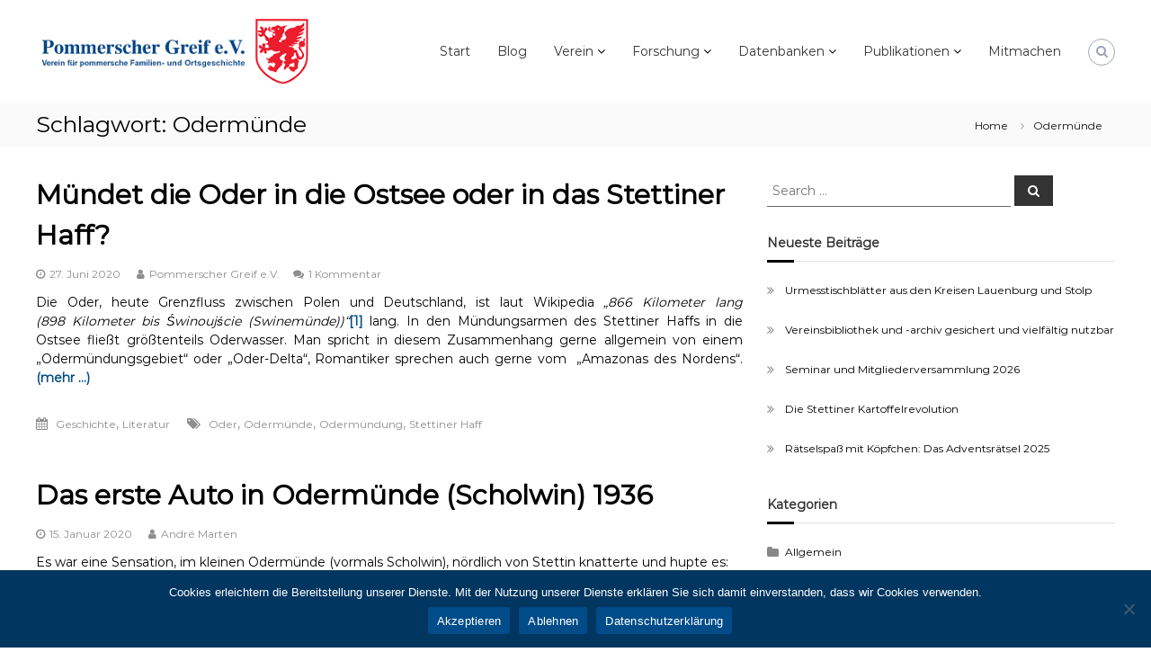

--- FILE ---
content_type: text/html; charset=UTF-8
request_url: https://www.pommerscher-greif.de/tag/odermuende/
body_size: 21191
content:
<!DOCTYPE html>
<html lang="de">
<head>
	<meta charset="UTF-8">
	<meta name="viewport" content="width=device-width, initial-scale=1">
	<link rel="profile" href="https://gmpg.org/xfn/11">

	<title>Odermünde &#8211; Pommerscher Greif e.V.</title>
<meta name='robots' content='max-image-preview:large' />
	<style>img:is([sizes="auto" i], [sizes^="auto," i]) { contain-intrinsic-size: 3000px 1500px }</style>
	<link rel='dns-prefetch' href='//www.pommerscher-greif.de' />
<link rel='dns-prefetch' href='//fonts.googleapis.com' />
<link href='https://fonts.gstatic.com' crossorigin rel='preconnect' />
<link rel="alternate" type="application/rss+xml" title="Pommerscher Greif e.V. &raquo; Feed" href="https://www.pommerscher-greif.de/feed/" />
<link rel="alternate" type="application/rss+xml" title="Pommerscher Greif e.V. &raquo; Kommentar-Feed" href="https://www.pommerscher-greif.de/comments/feed/" />
<link rel="alternate" type="application/rss+xml" title="Pommerscher Greif e.V. &raquo; Odermünde Schlagwort-Feed" href="https://www.pommerscher-greif.de/tag/odermuende/feed/" />
<script type="text/javascript">
/* <![CDATA[ */
window._wpemojiSettings = {"baseUrl":"https:\/\/s.w.org\/images\/core\/emoji\/16.0.1\/72x72\/","ext":".png","svgUrl":"https:\/\/s.w.org\/images\/core\/emoji\/16.0.1\/svg\/","svgExt":".svg","source":{"concatemoji":"https:\/\/www.pommerscher-greif.de\/wp-includes\/js\/wp-emoji-release.min.js?ver=6.8.3"}};
/*! This file is auto-generated */
!function(s,n){var o,i,e;function c(e){try{var t={supportTests:e,timestamp:(new Date).valueOf()};sessionStorage.setItem(o,JSON.stringify(t))}catch(e){}}function p(e,t,n){e.clearRect(0,0,e.canvas.width,e.canvas.height),e.fillText(t,0,0);var t=new Uint32Array(e.getImageData(0,0,e.canvas.width,e.canvas.height).data),a=(e.clearRect(0,0,e.canvas.width,e.canvas.height),e.fillText(n,0,0),new Uint32Array(e.getImageData(0,0,e.canvas.width,e.canvas.height).data));return t.every(function(e,t){return e===a[t]})}function u(e,t){e.clearRect(0,0,e.canvas.width,e.canvas.height),e.fillText(t,0,0);for(var n=e.getImageData(16,16,1,1),a=0;a<n.data.length;a++)if(0!==n.data[a])return!1;return!0}function f(e,t,n,a){switch(t){case"flag":return n(e,"\ud83c\udff3\ufe0f\u200d\u26a7\ufe0f","\ud83c\udff3\ufe0f\u200b\u26a7\ufe0f")?!1:!n(e,"\ud83c\udde8\ud83c\uddf6","\ud83c\udde8\u200b\ud83c\uddf6")&&!n(e,"\ud83c\udff4\udb40\udc67\udb40\udc62\udb40\udc65\udb40\udc6e\udb40\udc67\udb40\udc7f","\ud83c\udff4\u200b\udb40\udc67\u200b\udb40\udc62\u200b\udb40\udc65\u200b\udb40\udc6e\u200b\udb40\udc67\u200b\udb40\udc7f");case"emoji":return!a(e,"\ud83e\udedf")}return!1}function g(e,t,n,a){var r="undefined"!=typeof WorkerGlobalScope&&self instanceof WorkerGlobalScope?new OffscreenCanvas(300,150):s.createElement("canvas"),o=r.getContext("2d",{willReadFrequently:!0}),i=(o.textBaseline="top",o.font="600 32px Arial",{});return e.forEach(function(e){i[e]=t(o,e,n,a)}),i}function t(e){var t=s.createElement("script");t.src=e,t.defer=!0,s.head.appendChild(t)}"undefined"!=typeof Promise&&(o="wpEmojiSettingsSupports",i=["flag","emoji"],n.supports={everything:!0,everythingExceptFlag:!0},e=new Promise(function(e){s.addEventListener("DOMContentLoaded",e,{once:!0})}),new Promise(function(t){var n=function(){try{var e=JSON.parse(sessionStorage.getItem(o));if("object"==typeof e&&"number"==typeof e.timestamp&&(new Date).valueOf()<e.timestamp+604800&&"object"==typeof e.supportTests)return e.supportTests}catch(e){}return null}();if(!n){if("undefined"!=typeof Worker&&"undefined"!=typeof OffscreenCanvas&&"undefined"!=typeof URL&&URL.createObjectURL&&"undefined"!=typeof Blob)try{var e="postMessage("+g.toString()+"("+[JSON.stringify(i),f.toString(),p.toString(),u.toString()].join(",")+"));",a=new Blob([e],{type:"text/javascript"}),r=new Worker(URL.createObjectURL(a),{name:"wpTestEmojiSupports"});return void(r.onmessage=function(e){c(n=e.data),r.terminate(),t(n)})}catch(e){}c(n=g(i,f,p,u))}t(n)}).then(function(e){for(var t in e)n.supports[t]=e[t],n.supports.everything=n.supports.everything&&n.supports[t],"flag"!==t&&(n.supports.everythingExceptFlag=n.supports.everythingExceptFlag&&n.supports[t]);n.supports.everythingExceptFlag=n.supports.everythingExceptFlag&&!n.supports.flag,n.DOMReady=!1,n.readyCallback=function(){n.DOMReady=!0}}).then(function(){return e}).then(function(){var e;n.supports.everything||(n.readyCallback(),(e=n.source||{}).concatemoji?t(e.concatemoji):e.wpemoji&&e.twemoji&&(t(e.twemoji),t(e.wpemoji)))}))}((window,document),window._wpemojiSettings);
/* ]]> */
</script>
<style id='wp-emoji-styles-inline-css' type='text/css'>

	img.wp-smiley, img.emoji {
		display: inline !important;
		border: none !important;
		box-shadow: none !important;
		height: 1em !important;
		width: 1em !important;
		margin: 0 0.07em !important;
		vertical-align: -0.1em !important;
		background: none !important;
		padding: 0 !important;
	}
</style>
<link rel='stylesheet' id='wp-block-library-css' href='https://www.pommerscher-greif.de/wp-includes/css/dist/block-library/style.min.css?ver=6.8.3' type='text/css' media='all' />
<style id='wp-block-library-theme-inline-css' type='text/css'>
.wp-block-audio :where(figcaption){color:#555;font-size:13px;text-align:center}.is-dark-theme .wp-block-audio :where(figcaption){color:#ffffffa6}.wp-block-audio{margin:0 0 1em}.wp-block-code{border:1px solid #ccc;border-radius:4px;font-family:Menlo,Consolas,monaco,monospace;padding:.8em 1em}.wp-block-embed :where(figcaption){color:#555;font-size:13px;text-align:center}.is-dark-theme .wp-block-embed :where(figcaption){color:#ffffffa6}.wp-block-embed{margin:0 0 1em}.blocks-gallery-caption{color:#555;font-size:13px;text-align:center}.is-dark-theme .blocks-gallery-caption{color:#ffffffa6}:root :where(.wp-block-image figcaption){color:#555;font-size:13px;text-align:center}.is-dark-theme :root :where(.wp-block-image figcaption){color:#ffffffa6}.wp-block-image{margin:0 0 1em}.wp-block-pullquote{border-bottom:4px solid;border-top:4px solid;color:currentColor;margin-bottom:1.75em}.wp-block-pullquote cite,.wp-block-pullquote footer,.wp-block-pullquote__citation{color:currentColor;font-size:.8125em;font-style:normal;text-transform:uppercase}.wp-block-quote{border-left:.25em solid;margin:0 0 1.75em;padding-left:1em}.wp-block-quote cite,.wp-block-quote footer{color:currentColor;font-size:.8125em;font-style:normal;position:relative}.wp-block-quote:where(.has-text-align-right){border-left:none;border-right:.25em solid;padding-left:0;padding-right:1em}.wp-block-quote:where(.has-text-align-center){border:none;padding-left:0}.wp-block-quote.is-large,.wp-block-quote.is-style-large,.wp-block-quote:where(.is-style-plain){border:none}.wp-block-search .wp-block-search__label{font-weight:700}.wp-block-search__button{border:1px solid #ccc;padding:.375em .625em}:where(.wp-block-group.has-background){padding:1.25em 2.375em}.wp-block-separator.has-css-opacity{opacity:.4}.wp-block-separator{border:none;border-bottom:2px solid;margin-left:auto;margin-right:auto}.wp-block-separator.has-alpha-channel-opacity{opacity:1}.wp-block-separator:not(.is-style-wide):not(.is-style-dots){width:100px}.wp-block-separator.has-background:not(.is-style-dots){border-bottom:none;height:1px}.wp-block-separator.has-background:not(.is-style-wide):not(.is-style-dots){height:2px}.wp-block-table{margin:0 0 1em}.wp-block-table td,.wp-block-table th{word-break:normal}.wp-block-table :where(figcaption){color:#555;font-size:13px;text-align:center}.is-dark-theme .wp-block-table :where(figcaption){color:#ffffffa6}.wp-block-video :where(figcaption){color:#555;font-size:13px;text-align:center}.is-dark-theme .wp-block-video :where(figcaption){color:#ffffffa6}.wp-block-video{margin:0 0 1em}:root :where(.wp-block-template-part.has-background){margin-bottom:0;margin-top:0;padding:1.25em 2.375em}
</style>
<style id='classic-theme-styles-inline-css' type='text/css'>
/*! This file is auto-generated */
.wp-block-button__link{color:#fff;background-color:#32373c;border-radius:9999px;box-shadow:none;text-decoration:none;padding:calc(.667em + 2px) calc(1.333em + 2px);font-size:1.125em}.wp-block-file__button{background:#32373c;color:#fff;text-decoration:none}
</style>
<link rel='stylesheet' id='blockart-blocks-css' href='https://www.pommerscher-greif.de/wp-content/plugins/blockart-blocks/dist/style-blocks.css?ver=57017828be0f09f50383' type='text/css' media='all' />
<style id='global-styles-inline-css' type='text/css'>
:root{--wp--preset--aspect-ratio--square: 1;--wp--preset--aspect-ratio--4-3: 4/3;--wp--preset--aspect-ratio--3-4: 3/4;--wp--preset--aspect-ratio--3-2: 3/2;--wp--preset--aspect-ratio--2-3: 2/3;--wp--preset--aspect-ratio--16-9: 16/9;--wp--preset--aspect-ratio--9-16: 9/16;--wp--preset--color--black: #000000;--wp--preset--color--cyan-bluish-gray: #abb8c3;--wp--preset--color--white: #ffffff;--wp--preset--color--pale-pink: #f78da7;--wp--preset--color--vivid-red: #cf2e2e;--wp--preset--color--luminous-vivid-orange: #ff6900;--wp--preset--color--luminous-vivid-amber: #fcb900;--wp--preset--color--light-green-cyan: #7bdcb5;--wp--preset--color--vivid-green-cyan: #00d084;--wp--preset--color--pale-cyan-blue: #8ed1fc;--wp--preset--color--vivid-cyan-blue: #0693e3;--wp--preset--color--vivid-purple: #9b51e0;--wp--preset--gradient--vivid-cyan-blue-to-vivid-purple: linear-gradient(135deg,rgba(6,147,227,1) 0%,rgb(155,81,224) 100%);--wp--preset--gradient--light-green-cyan-to-vivid-green-cyan: linear-gradient(135deg,rgb(122,220,180) 0%,rgb(0,208,130) 100%);--wp--preset--gradient--luminous-vivid-amber-to-luminous-vivid-orange: linear-gradient(135deg,rgba(252,185,0,1) 0%,rgba(255,105,0,1) 100%);--wp--preset--gradient--luminous-vivid-orange-to-vivid-red: linear-gradient(135deg,rgba(255,105,0,1) 0%,rgb(207,46,46) 100%);--wp--preset--gradient--very-light-gray-to-cyan-bluish-gray: linear-gradient(135deg,rgb(238,238,238) 0%,rgb(169,184,195) 100%);--wp--preset--gradient--cool-to-warm-spectrum: linear-gradient(135deg,rgb(74,234,220) 0%,rgb(151,120,209) 20%,rgb(207,42,186) 40%,rgb(238,44,130) 60%,rgb(251,105,98) 80%,rgb(254,248,76) 100%);--wp--preset--gradient--blush-light-purple: linear-gradient(135deg,rgb(255,206,236) 0%,rgb(152,150,240) 100%);--wp--preset--gradient--blush-bordeaux: linear-gradient(135deg,rgb(254,205,165) 0%,rgb(254,45,45) 50%,rgb(107,0,62) 100%);--wp--preset--gradient--luminous-dusk: linear-gradient(135deg,rgb(255,203,112) 0%,rgb(199,81,192) 50%,rgb(65,88,208) 100%);--wp--preset--gradient--pale-ocean: linear-gradient(135deg,rgb(255,245,203) 0%,rgb(182,227,212) 50%,rgb(51,167,181) 100%);--wp--preset--gradient--electric-grass: linear-gradient(135deg,rgb(202,248,128) 0%,rgb(113,206,126) 100%);--wp--preset--gradient--midnight: linear-gradient(135deg,rgb(2,3,129) 0%,rgb(40,116,252) 100%);--wp--preset--font-size--small: 13px;--wp--preset--font-size--medium: 20px;--wp--preset--font-size--large: 36px;--wp--preset--font-size--x-large: 42px;--wp--preset--spacing--20: 0.44rem;--wp--preset--spacing--30: 0.67rem;--wp--preset--spacing--40: 1rem;--wp--preset--spacing--50: 1.5rem;--wp--preset--spacing--60: 2.25rem;--wp--preset--spacing--70: 3.38rem;--wp--preset--spacing--80: 5.06rem;--wp--preset--shadow--natural: 6px 6px 9px rgba(0, 0, 0, 0.2);--wp--preset--shadow--deep: 12px 12px 50px rgba(0, 0, 0, 0.4);--wp--preset--shadow--sharp: 6px 6px 0px rgba(0, 0, 0, 0.2);--wp--preset--shadow--outlined: 6px 6px 0px -3px rgba(255, 255, 255, 1), 6px 6px rgba(0, 0, 0, 1);--wp--preset--shadow--crisp: 6px 6px 0px rgba(0, 0, 0, 1);}:where(.is-layout-flex){gap: 0.5em;}:where(.is-layout-grid){gap: 0.5em;}body .is-layout-flex{display: flex;}.is-layout-flex{flex-wrap: wrap;align-items: center;}.is-layout-flex > :is(*, div){margin: 0;}body .is-layout-grid{display: grid;}.is-layout-grid > :is(*, div){margin: 0;}:where(.wp-block-columns.is-layout-flex){gap: 2em;}:where(.wp-block-columns.is-layout-grid){gap: 2em;}:where(.wp-block-post-template.is-layout-flex){gap: 1.25em;}:where(.wp-block-post-template.is-layout-grid){gap: 1.25em;}.has-black-color{color: var(--wp--preset--color--black) !important;}.has-cyan-bluish-gray-color{color: var(--wp--preset--color--cyan-bluish-gray) !important;}.has-white-color{color: var(--wp--preset--color--white) !important;}.has-pale-pink-color{color: var(--wp--preset--color--pale-pink) !important;}.has-vivid-red-color{color: var(--wp--preset--color--vivid-red) !important;}.has-luminous-vivid-orange-color{color: var(--wp--preset--color--luminous-vivid-orange) !important;}.has-luminous-vivid-amber-color{color: var(--wp--preset--color--luminous-vivid-amber) !important;}.has-light-green-cyan-color{color: var(--wp--preset--color--light-green-cyan) !important;}.has-vivid-green-cyan-color{color: var(--wp--preset--color--vivid-green-cyan) !important;}.has-pale-cyan-blue-color{color: var(--wp--preset--color--pale-cyan-blue) !important;}.has-vivid-cyan-blue-color{color: var(--wp--preset--color--vivid-cyan-blue) !important;}.has-vivid-purple-color{color: var(--wp--preset--color--vivid-purple) !important;}.has-black-background-color{background-color: var(--wp--preset--color--black) !important;}.has-cyan-bluish-gray-background-color{background-color: var(--wp--preset--color--cyan-bluish-gray) !important;}.has-white-background-color{background-color: var(--wp--preset--color--white) !important;}.has-pale-pink-background-color{background-color: var(--wp--preset--color--pale-pink) !important;}.has-vivid-red-background-color{background-color: var(--wp--preset--color--vivid-red) !important;}.has-luminous-vivid-orange-background-color{background-color: var(--wp--preset--color--luminous-vivid-orange) !important;}.has-luminous-vivid-amber-background-color{background-color: var(--wp--preset--color--luminous-vivid-amber) !important;}.has-light-green-cyan-background-color{background-color: var(--wp--preset--color--light-green-cyan) !important;}.has-vivid-green-cyan-background-color{background-color: var(--wp--preset--color--vivid-green-cyan) !important;}.has-pale-cyan-blue-background-color{background-color: var(--wp--preset--color--pale-cyan-blue) !important;}.has-vivid-cyan-blue-background-color{background-color: var(--wp--preset--color--vivid-cyan-blue) !important;}.has-vivid-purple-background-color{background-color: var(--wp--preset--color--vivid-purple) !important;}.has-black-border-color{border-color: var(--wp--preset--color--black) !important;}.has-cyan-bluish-gray-border-color{border-color: var(--wp--preset--color--cyan-bluish-gray) !important;}.has-white-border-color{border-color: var(--wp--preset--color--white) !important;}.has-pale-pink-border-color{border-color: var(--wp--preset--color--pale-pink) !important;}.has-vivid-red-border-color{border-color: var(--wp--preset--color--vivid-red) !important;}.has-luminous-vivid-orange-border-color{border-color: var(--wp--preset--color--luminous-vivid-orange) !important;}.has-luminous-vivid-amber-border-color{border-color: var(--wp--preset--color--luminous-vivid-amber) !important;}.has-light-green-cyan-border-color{border-color: var(--wp--preset--color--light-green-cyan) !important;}.has-vivid-green-cyan-border-color{border-color: var(--wp--preset--color--vivid-green-cyan) !important;}.has-pale-cyan-blue-border-color{border-color: var(--wp--preset--color--pale-cyan-blue) !important;}.has-vivid-cyan-blue-border-color{border-color: var(--wp--preset--color--vivid-cyan-blue) !important;}.has-vivid-purple-border-color{border-color: var(--wp--preset--color--vivid-purple) !important;}.has-vivid-cyan-blue-to-vivid-purple-gradient-background{background: var(--wp--preset--gradient--vivid-cyan-blue-to-vivid-purple) !important;}.has-light-green-cyan-to-vivid-green-cyan-gradient-background{background: var(--wp--preset--gradient--light-green-cyan-to-vivid-green-cyan) !important;}.has-luminous-vivid-amber-to-luminous-vivid-orange-gradient-background{background: var(--wp--preset--gradient--luminous-vivid-amber-to-luminous-vivid-orange) !important;}.has-luminous-vivid-orange-to-vivid-red-gradient-background{background: var(--wp--preset--gradient--luminous-vivid-orange-to-vivid-red) !important;}.has-very-light-gray-to-cyan-bluish-gray-gradient-background{background: var(--wp--preset--gradient--very-light-gray-to-cyan-bluish-gray) !important;}.has-cool-to-warm-spectrum-gradient-background{background: var(--wp--preset--gradient--cool-to-warm-spectrum) !important;}.has-blush-light-purple-gradient-background{background: var(--wp--preset--gradient--blush-light-purple) !important;}.has-blush-bordeaux-gradient-background{background: var(--wp--preset--gradient--blush-bordeaux) !important;}.has-luminous-dusk-gradient-background{background: var(--wp--preset--gradient--luminous-dusk) !important;}.has-pale-ocean-gradient-background{background: var(--wp--preset--gradient--pale-ocean) !important;}.has-electric-grass-gradient-background{background: var(--wp--preset--gradient--electric-grass) !important;}.has-midnight-gradient-background{background: var(--wp--preset--gradient--midnight) !important;}.has-small-font-size{font-size: var(--wp--preset--font-size--small) !important;}.has-medium-font-size{font-size: var(--wp--preset--font-size--medium) !important;}.has-large-font-size{font-size: var(--wp--preset--font-size--large) !important;}.has-x-large-font-size{font-size: var(--wp--preset--font-size--x-large) !important;}
:where(.wp-block-post-template.is-layout-flex){gap: 1.25em;}:where(.wp-block-post-template.is-layout-grid){gap: 1.25em;}
:where(.wp-block-columns.is-layout-flex){gap: 2em;}:where(.wp-block-columns.is-layout-grid){gap: 2em;}
:root :where(.wp-block-pullquote){font-size: 1.5em;line-height: 1.6;}
</style>
<style id='blockart-global-styles-inline-css' type='text/css'>
:root {--ba-colors-primary: #2563eb;
--ba-colors-secondary: #54595F;
--ba-colors-text: #7A7A7A;
--ba-colors-accent: #61CE70;
--ba-font-weights-primary: 600;
--ba-font-weights-secondary: 400;
--ba-font-weights-text: 600;
--ba-font-weights-accent: 500;}.ba-typography-primary {font-weight: var(--ba-font-weights-primary) !important;}.ba-typography-secondary {font-weight: var(--ba-font-weights-secondary) !important;}.ba-typography-text {font-weight: var(--ba-font-weights-text) !important;}.ba-typography-accent {font-weight: var(--ba-font-weights-accent) !important;}
</style>
<link rel='stylesheet' id='cookie-notice-front-css' href='https://www.pommerscher-greif.de/wp-content/plugins/cookie-notice/css/front.min.css?ver=2.5.11' type='text/css' media='all' />
<link rel='stylesheet' id='parent-style-css' href='https://www.pommerscher-greif.de/wp-content/themes/flash-pro/style.css?ver=6.8.3' type='text/css' media='all' />
<link rel='stylesheet' id='child-theme-css-css' href='https://www.pommerscher-greif.de/wp-content/themes/flasch-pro-child/style.css?ver=6.8.3' type='text/css' media='all' />
<link rel='stylesheet' id='font-awesome-css' href='https://www.pommerscher-greif.de/wp-content/themes/flash-pro/css/font-awesome.min.css?ver=4.7.0' type='text/css' media='' />
<link rel='stylesheet' id='flash-style-css' href='https://www.pommerscher-greif.de/wp-content/themes/flasch-pro-child/style.css?ver=6.8.3' type='text/css' media='all' />
<style id='flash-style-inline-css' type='text/css'>

/* Link Color */
#site-navigation ul li:hover > a,#site-navigation ul li.current-menu-item > a,#site-navigation ul li.current_page_item  > a,.main-navigation .current_page_ancestor > a,.main-navigation .current-menu-ancestor > a,#site-navigation ul.sub-menu li:hover > a,#site-navigation ul li ul.sub-menu li.menu-item-has-children ul li:hover > a,#site-navigation ul li ul.sub-menu li.menu-item-has-children:hover > .menu-item,body.transparent #masthead .header-bottom #site-navigation ul li:hover > .menu-item,body.transparent #masthead .header-bottom #site-navigation ul li:hover > a,body.transparent #masthead .header-bottom #site-navigation ul.sub-menu li:hover > a,body.transparent #masthead .header-bottom #site-navigation ul.sub-menu li.menu-item-has-children ul li:hover > a,body.transparent.header-sticky #masthead-sticky-wrapper #masthead .header-bottom #site-navigation ul.sub-menu li > a:hover,.tg-service-widget .service-title-wrap a:hover,.tg-service-widget .service-more,.feature-product-section .button-group button:hover ,.fun-facts-section .fun-facts-icon-wrap,.fun-facts-section .tg-fun-facts-widget.tg-fun-facts-layout-2 .counter-wrapper,.blog-section .row:nth-child(odd) .blog-content .entry-title a:hover,.blog-section .row:nth-child(even) .blog-content .entry-title a:hover ,.blog-section .tg-blog-widget-layout-2 .blog-content .read-more-container .read-more a,footer.footer-layout #top-footer .widget-title::first-letter,footer.footer-layout #top-footer .widget ul li a:hover,footer.footer-layout #bottom-footer .copyright .copyright-text a:hover,footer.footer-layout #bottom-footer .footer-menu ul li a:hover,.archive #primary .entry-content-block h2.entry-title a:hover,.blog #primary .entry-content-block h2.entry-title a:hover,#secondary .widget ul li a:hover,.woocommerce-Price-amount.amount,.team-wrapper .team-content-wrapper .team-social a:hover,.testimonial-container .testimonial-wrapper .testimonial-slide .testominial-content-wrapper .testimonial-icon,.footer-menu li a:hover,.tg-feature-product-filter-layout .button.is-checked:hover,.tg-service-widget.tg-service-layout-4 .service-icon-wrap,.blog-section .tg-blog-widget-layout-2 .entry-title a:hover,
	.blog-section .tg-blog-widget-layout-2 .read-more-container .read-more:hover a,
	.tg-blog-widget-layout-2 .read-more-container .entry-author:hover a,
	.tg-blog-widget-layout-2 .read-more-container .entry-author:hover,.blog-section .blog-wrapper.tg-blog-widget-layout-3 .entry-author:hover a, .blog-section .blog-wrapper.tg-blog-widget-layout-3 .entry-author:hover .fa,.entry-title a:hover,
	.blog-section .blog-wrapper.tg-blog-widget-layout-4 .read-more-container span:hover a, .blog-section .blog-wrapper.tg-blog-widget-layout-4 .read-more-container span:hover .fa,.blog-section .blog-wrapper.tg-blog-widget-layout-4 .read-more-container .read-more a,.blog-section .blog-wrapper.tg-blog-widget-layout-5 .entry-author:hover a, .blog-section .blog-wrapper.tg-blog-widget-layout-5 .entry-author:hover .fa, .entry-content a,
	.pg-custom .swiper-pagination-bullet.swiper-pagination-bullet-active {
			color: #000000;
}
.post .entry-content-block .entry-meta a:hover, .post .entry-content-block .entry-meta span:hover,#primary .entry-footer span a:hover,.entry-content .read-more-link:hover,.entry-summary .read-more-link:hover{
	color: #000000;
}
.widget_archive a:hover::before, .widget_categories a:hover:before, .widget_pages a:hover:before, .widget_meta a:hover:before, .widget_recent_comments a:hover:before, .widget_recent_entries a:hover:before, .widget_rss a:hover:before, .widget_nav_menu a:hover:before, .widget_archive li a:hover, .widget_categories li a:hover, .widget_pages li a:hover, .widget_meta li a:hover, .widget_recent_comments li a:hover, .widget_recent_entries li a:hover, .widget_rss li a:hover, .widget_nav_menu li a:hover, .widget_tag_cloud a:hover,#top-footer .widget ul li:hover a, #top-footer .widget ul li:hover a:before{
	color: #000000;
}
.blog-section .tg-blog-widget-layout-1 .tg-blog-widget:hover, #scroll-up,.header-bottom .search-wrap .search-box .searchform .btn:hover,.header-bottom .cart-wrap .flash-cart-views a span,body.transparent #masthead .header-bottom #site-navigation ul li a::before,.tg-slider-widget.slider-dark .swiper-wrapper .slider-content .btn-wrapper a:hover,.section-title-wrapper .section-title:after,.about-section .about-content-wrapper .btn-wrapper a,.tg-service-widget .service-icon-wrap,.team-wrapper .team-content-wrapper .team-designation:after,.blog-section .tg-blog-widget-layout-1:hover,.blog-section .tg-blog-widget-layout-2 .post-image .entry-date,.blog-section .tg-blog-widget-layout-2 .blog-content .post-readmore,.pricing-table-section .tg-pricing-table-widget:hover,.pricing-table-section .tg-pricing-table-widget.tg-pricing-table-layout-2 .pricing,.pricing-table-section .tg-pricing-table-widget.tg-pricing-table-layout-2 .btn-wrapper a,footer.footer-layout #top-footer .widget_tag_cloud .tagcloud a:hover,#secondary .widget-title:after, #secondary .searchform .btn:hover,#primary .searchform .btn:hover,  #respond #commentform .form-submit input,.woocommerce ul.products li.product .onsale,.woocommerce ul.products li.product .button,.woocommerce #respond input#submit.alt,.woocommerce a.button.alt,.woocommerce button.button.alt,.woocommerce input.button.alt,.added_to_cart.wc-forward,.testimonial-container .swiper-pagination.testimonial-pager .swiper-pagination-bullet:hover, .testimonial-container .swiper-pagination.testimonial-pager .swiper-pagination-bullet.swiper-pagination-bullet-active,.tg-service-widget.tg-service-layout-5 .service-icon-wrap .fa,.blog-section .blog-wrapper.tg-blog-widget-layout-3 .entry-date,.blog-section .blog-wrapper.tg-blog-widget-layout-4 .read-more-container:before,.blog-section .blog-wrapper.tg-blog-widget-layout-5 .entry-date ,.woocommerce .widget_price_filter .ui-slider .ui-slider-range,.woocommerce .widget_price_filter .ui-slider .ui-slider-handle,.header-bottom .wishlist a span,.yith-wcwl-wishlistexistsbrowse a,.woocommerce a.add_to_wishlist.button.alt {
	background-color: #000000;
}
.feature-product-section .tg-feature-product-layout-2 .tg-container .tg-column-wrapper .tg-feature-product-widget .featured-image-desc, .tg-team-widget.tg-team-layout-3 .team-wrapper .team-img .team-social {
	background-color: rgba( 0, 0, 0, 0.8);
}
#respond #commentform .form-submit input:hover,.call-to-action-section .btn-wrapper a:hover{
background-color: #000000;
}

.tg-slider-widget.slider-dark .swiper-wrapper .slider-content .btn-wrapper a:hover,footer.footer-layout #top-footer .widget_tag_cloud .tagcloud a:hover {
	border-color: #000000;
}
body.transparent.header-sticky #masthead-sticky-wrapper.is-sticky #masthead .header-bottom #site-navigation ul li.current-flash-item a, #site-navigation ul li.current-flash-item a, body.transparent.header-sticky #masthead-sticky-wrapper #masthead .header-bottom #site-navigation ul li:hover > a{
		color: #000000;
	}

.tg-service-widget .service-icon-wrap:after{
		border-top-color: #000000;
	}
body.transparent.header-sticky #masthead-sticky-wrapper #masthead .header-bottom .search-wrap .search-icon:hover, body.transparent #masthead .header-bottom .search-wrap .search-icon:hover, .header-bottom .search-wrap .search-icon:hover {
	border-color: #000000;
}
body.transparent.header-sticky #masthead-sticky-wrapper #masthead .header-bottom .search-wrap .search-icon:hover, body.transparent #masthead .header-bottom .search-wrap .search-icon:hover, .header-bottom .search-wrap .search-icon:hover {
	color: #000000;
}

.feature-product-section .tg-feature-product-widget .featured-image-desc::before,.blog-section .row:nth-child(odd) .tg-blog-widget:hover .post-image::before{
		border-right-color: #000000;
	}
.feature-product-section .tg-feature-product-widget .featured-image-desc::before,.blog-section .row:nth-child(odd) .tg-blog-widget:hover .post-image::before,footer.footer-layout #top-footer .widget-title,.blog-section .row:nth-child(2n) .tg-blog-widget:hover .post-image::before{
	border-left-color: #000000;
}
	.tg-service-widget .service-more:hover,.blog-section .blog-wrapper.tg-blog-widget-layout-4 .read-more-container .read-more a:hover{
	color: #000000;
}
.about-section .about-content-wrapper .btn-wrapper a:hover,.popular-batch,.tg-pricing-widget-block.tg-pricing-table-layout-1:hover .btn-wrapper a,.tg-pricing-widget-block.tg-pricing-table-layout-2 .btn-wrapper a:hover,
.tg-pricing-widget-block.tg-pricing-table-layout-3 .btn-wrapper a:hover,
.tg-pricing-widget-block.tg-pricing-table-layout-4 .btn-wrapper a:hover,.tg-pricing-widget-block.tg-pricing-table-layout-4.featured-pricing .btn-wrapper a{
	background-color: #000000;
}
.tg-pricing-widget-block.tg-pricing-table-layout-2 .pricing::before{
	border-bottom-color: #000000;
}
.tg-pricing-widget-block.tg-pricing-table-layout-1:hover,
.tg-pricing-widget-block.tg-pricing-table-layout-2 .pricing,.tg-pricing-widget-block.tg-pricing-table-layout-2 .btn-wrapper a,.tg-pricing-widget-block.tg-pricing-table-layout-3.featured-pricing .pricing-title-wrapper,.tg-pricing-widget-block.tg-pricing-table-layout-3 .btn-wrapper a,.tg-pricing-widget-block.tg-pricing-table-layout-4 .btn-wrapper a,.tg-pricing-widget-block.tg-pricing-table-layout-4.featured-pricing{
	background-color: #000000;
}
.tg-pricing-widget-block.tg-pricing-table-layout-3 .pricing-table-title,.tg-pricing-widget-block.tg-pricing-table-layout-4 .pricing,.tg-pricing-widget-block.tg-pricing-table-layout-4 .pricing .price{
	color: #000000;
}
.divider,.tg-team-widget.tg-team-layout-5 .team-designation,.tg-team-widget.tg-team-layout-5 .team-social a{
	color: #000000;
}
.tg-team-widget.tg-team-layout-5 .team-social a:hover{
	color: #000000;
}
.tg-team-widget.tg-team-layout-4:hover .team-img::before{
	background-color: rgba( 0, 0, 0, 0.8);
}
.call-to-action-section .btn-wrapper a:hover{
	border-color: #000000;
}
.tg-team-widget.tg-team-layout-4 .team-content-wrapper{
	border-bottom-color: #000000;
}
.tg-fun-facts-widget.tg-fun-facts-layout-5:hover,.tg-fun-facts-widget.tg-fun-facts-layout-6 .fun-facts-wrapper,.tg-fun-facts-widget.tg-fun-facts-layout-6 .fun-facts-wrapper::before{
	background-color: #000000;
}
.tg-fun-facts-widget.tg-fun-facts-layout-6 .fun-facts-wrapper::after{
	border-bottom-color: #000000;
}
.tg-fun-facts-widget.tg-fun-facts-layout-5:hover{
	border-color: #000000;
}
.testimonial-container .testimonial-icon{
	color: #000000;
}
.tg-testimonial-widget.tg-testimonial-widget-layout-2 .testimonial-container .testimonial-client-detail .testimonial-img img,.tg-testimonial-widget.tg-testimonial-widget-layout-3 .testimonial-container .testimonial-client-detail .testimonial-img{
	border-color: #000000;
}
.progress-bar-rating{
	background-color: #000000;
}
.tab-list ul li.ui-tabs-active.ui-state-active a{
	color: #000000;
}
.woocommerce ul.products li.product .button:hover, .woocommerce #respond input#submit.alt:hover, .woocommerce a.button.alt:hover, .woocommerce button.button.alt:hover, .woocommerce input.button.alt:hover{
	background-color: #000000;
}
.wc-cat-content .wc-cat-content-number{
	color: #000000;
}
#preloader span{
	--blue : #000000;
	background: #000000;
}
.cp-flip:before,.cp-eclipse,.cp-boxes:before,.cp-boxes:after,.cp-bubble{
	background: #000000;
}
.cp-bubble:before,.cp-bubble:after{
	background-color: #000000;
}
.cp-round:after,.cp-skeleton{
	border-top-color: #000000;
}
.cp-skeleton:before,.cp-eclipse:after{
	border-left-color: #000000;
}
.cp-skeleton:after,.cp-eclipse:before{
	border-right-color: #000000;
}
.tribe-list-widget li:hover .tribe-event-start-date,.tribe-list-widget li:hover .tribe-event-title-block::after,.tribe-events-widget-link a,.tribe-list-widget li:hover .tribe-event-title-block,.wpcf7-form input[type="submit"]{
	background-color: #000000;
}
.tribe-events-widget-link a:hover,.wpcf7-form input[type="submit"]:hover{
	background-color: #000000;
}
.tribe-list-widget li:hover .tribe-event-title-block::after{
	border-color: #000000;
}
.woocommerce .widget_price_filter .price_slider_wrapper .ui-widget-content{
	background-color: #000000;
}
.yith-wcwl-wishlistexistsbrowse a:hover,.woocommerce a.add_to_wishlist.button.alt:hover{
	background-color: #000000;
}
.tg-button{
	background-color: #000000;
}
.tg-button:hover{
	background-color: #000000;
}
@media(max-width: 980px){
	#site-navigation ul li.menu-item-has-children .sub-toggle{
		background-color: #000000;
	}
}

@media screen and ( min-width: 980px ) {
	.menu-item-has-children:hover > .sub-toggle,#site-navigation ul li ul.sub-menu li.menu-item-has-children:hover .sub-toggle {
		color: #000000;
	}
}

@media screen and (min-width: 56.875em) {
	.main-navigation li:hover > a,
	.main-navigation li.focus > a {
		color: #000000;
	}
}


	/* Main Text Color */
	.tg-slider-widget .swiper-button-next::before, .tg-slider-widget .swiper-button-prev::before, .section-title-wrapper .section-title,.tg-service-widget .service-title-wrap a ,.team-wrapper .team-content-wrapper .team-title a,.tg-testimonial-widget-layout-3 .testimonial-container .testimonial-wrapper .testimonial-slide .testimonial-client-detail .client-detail-block .testimonial-title,.tg-testimonial-widget-layout-2 .testimonial-container .testimonial-wrapper .testimonial-slide .testimonial-client-detail .client-detail-block .testimonial-title,.tg-testimonial-widget-layout-1 .testimonial-container .testimonial-wrapper .testimonial-slide .testimonial-client-detail .client-detail-block .testimonial-title,.blog-section .row:nth-child(odd) .blog-content .entry-title a,.blog-section .row:nth-child(even) .blog-content .entry-title a,.pricing-table-section .tg-pricing-table-widget .pricing-table-title ,.pricing-table-section .tg-pricing-table-widget .pricing,.pricing-table-section .tg-pricing-table-widget .btn-wrapper a,.pricing-table-section .tg-pricing-table-widget.standard .popular-batch,.single-post #primary .author-description .author-description-block .author-title,.section-title-wrapper .section-title,.tg-service-widget .service-title-wrap a,.tg-service-widget .service-title-wrap a {
		color: #000000;
	}
	.header-bottom .search-wrap .search-box .searchform .btn, .pg-custom .swiper-pagination-bullet.swiper-pagination-bullet-active, .swiper-pagination-progressbar .swiper-pagination-progressbar-fill, .tg-slider-widget .swiper-wrapper .slider-content .btn-wrapper a:hover,.testimonial-container .swiper-pagination.testimonial-pager .swiper-pagination-bullet{
		background-color: #000000;
	}

	.pg-custom .swiper-pagination-bullet.swiper-pagination-bullet-active {
		border-color: #000000;
	}

	.feature-product-section .tg-feature-product-layout-2 .tg-container .tg-column-wrapper .tg-feature-product-widget .featured-image-desc::before{
		border-right-color: #000000;
	}
	.woocommerce ul.products li.product h3,.wc-cat-content .wc-cat-content-title,.section-title,.blog-section .tg-blog-widget-layout-2 .entry-title a,.entry-title a,.team-wrapper .team-title,.tg-pricing-widget-block .pricing-table-title{
		color: #000000;
	}


	/* Secondary Text Color */
	.tg-service-widget .service-content-wrap,.section-title-wrapper .section-description,.team-wrapper .team-content-wrapper .team-content,.testimonial-container .testimonial-wrapper .testimonial-slide .testominial-content-wrapper .testimonial-content,body, button, input, select, textarea,.archive #primary .entry-content-block .entry-content, .blog #primary .entry-content-block .entry-content {
		color: #000000;
	}
	.tg-service-widget.tg-service-layout-4 .service-content-wrap,.tg-service-widget.tg-service-layout-5 .service-content-wrap,.section-description,.entry-content, .entry-summary,.blog-section .blog-wrapper.tg-blog-widget-layout-3 .tg-blog-widget:hover .entry-summary,.blog-section .blog-wrapper.tg-blog-widget-layout-4 .tg-blog-widget:hover .entry-summary,.blog-section .blog-wrapper.tg-blog-widget-layout-5 .tg-blog-widget:hover .entry-summary,.blog-section .row:nth-child(2n+1) .entry-summary,.blog-section .row:nth-child(2n) .entry-summary,.tg-pricing-widget-block .pricing-table-features li,.comment-content{
		color: #000000;
	}


		.custom-logo {
			height: 75px;
		}
		
				.site-branding {
					margin: 0 auto 0 0;
				}

				.site-branding {
					clip: rect(1px, 1px, 1px, 1px);
					position: absolute !important;
					height: 1px;
					width: 1px;
					overflow: hidden;
				}
			
</style>
<link rel='stylesheet' id='tablepress-default-css' href='https://www.pommerscher-greif.de/wp-content/tablepress-combined.min.css?ver=33' type='text/css' media='all' />
<style id='blockart-blocks-css-widgets-inline-css' type='text/css'>
.blockart-heading.blockart-heading-6c620252 > .blockart-highlight{background-color:#007cba;color:#fff;}.blockart-heading.blockart-heading-6c620252{margin:0px;font-family:Lora;font-weight:700;font-size:25px;line-height:38px;width:100%;color:#000;}.blockart-paragraph.blockart-paragraph-fa6181a5,.blockart-paragraph.blockart-paragraph-a64a7383{font-family:Raleway;font-weight:400;}.blockart-image-563323b4 img,.blockart-image-c9b1b166 img{opacity:1;object-fit:fill;}
</style>
<link rel='stylesheet' id='blockart-blocks-css--css' href='https://fonts.googleapis.com/css?family=Raleway%3A400%7CLora%3A700&#038;display=swap&#038;ver=2.2.14' type='text/css' media='all' />
<!--n2css--><!--n2js--><script type="text/javascript" src="https://www.pommerscher-greif.de/wp-includes/js/tinymce/tinymce.min.js?ver=49110-20250317" id="wp-tinymce-root-js"></script>
<script type="text/javascript" src="https://www.pommerscher-greif.de/wp-includes/js/tinymce/plugins/compat3x/plugin.min.js?ver=49110-20250317" id="wp-tinymce-js"></script>
<script type="text/javascript" src="https://www.pommerscher-greif.de/wp-includes/js/jquery/jquery.min.js?ver=3.7.1" id="jquery-core-js"></script>
<script type="text/javascript" src="https://www.pommerscher-greif.de/wp-includes/js/jquery/jquery-migrate.min.js?ver=3.4.1" id="jquery-migrate-js"></script>
<script type="text/javascript" id="cookie-notice-front-js-before">
/* <![CDATA[ */
var cnArgs = {"ajaxUrl":"https:\/\/www.pommerscher-greif.de\/wp-admin\/admin-ajax.php","nonce":"b1c71cbbd8","hideEffect":"fade","position":"bottom","onScroll":false,"onScrollOffset":100,"onClick":false,"cookieName":"cookie_notice_accepted","cookieTime":2592000,"cookieTimeRejected":604800,"globalCookie":false,"redirection":true,"cache":false,"revokeCookies":false,"revokeCookiesOpt":"automatic"};
/* ]]> */
</script>
<script type="text/javascript" src="https://www.pommerscher-greif.de/wp-content/plugins/cookie-notice/js/front.min.js?ver=2.5.11" id="cookie-notice-front-js"></script>
<link rel="https://api.w.org/" href="https://www.pommerscher-greif.de/wp-json/" /><link rel="alternate" title="JSON" type="application/json" href="https://www.pommerscher-greif.de/wp-json/wp/v2/tags/1970" /><link rel="EditURI" type="application/rsd+xml" title="RSD" href="https://www.pommerscher-greif.de/xmlrpc.php?rsd" />
<meta name="generator" content="WordPress 6.8.3" />
<script>window._BLOCKART_WEBPACK_PUBLIC_PATH_ = "https://www.pommerscher-greif.de/wp-content/plugins/blockart-blocks/dist/"</script><!-- Analytics by WP Statistics - https://wp-statistics.com -->
<style>.removed_link, a.removed_link {
	text-decoration: line-through;
}</style><link rel="icon" href="https://www.pommerscher-greif.de/wp-content/uploads/2023/05/cropped-Logo-neu-2-32x32.png" sizes="32x32" />
<link rel="icon" href="https://www.pommerscher-greif.de/wp-content/uploads/2023/05/cropped-Logo-neu-2-192x192.png" sizes="192x192" />
<link rel="apple-touch-icon" href="https://www.pommerscher-greif.de/wp-content/uploads/2023/05/cropped-Logo-neu-2-180x180.png" />
<meta name="msapplication-TileImage" content="https://www.pommerscher-greif.de/wp-content/uploads/2023/05/cropped-Logo-neu-2-270x270.png" />
		<style type="text/css" id="wp-custom-css">
			@media (max-width:680px){.panel-row-style[style]{background-position:center center!important;background-size:auto!important}}.tg-slider-widget .btn-wrapper a{color:#313b48;border-color:#313b48}.tg-slider-widget .btn-wrapper a:hover{background:#313b48;color:#fff;border-color:#313b48}#secondary .widget ul li a{color:#000}.slider-image img {width: 100%;}

@media (max-width: 480px) {
	#pg-643-6 .so-parallax .simpleParallax img, #pg-643-4 .so-parallax .simpleParallax img {
		height:100%;
	object-fit:cover;
	}
}
.entry-content a {
		font-weight: bold;
    color:  #004C89;
	  border-left-width: 5px;
}
.entry-content-block .entry-title {
    font-size: 30px;
}
#top-footer {
    background-color: #004C89;
}
.header-sticky .is-sticky .header-top {
    background-color: #99ccff;
}
#bottom-footer {
    background-color: #003660;
}
.tg-service-widget .service-icon-wrap {
    background: #004C89;

}
.tg-service-widget .service-icon-wrap:after {
    border-top-color: #004C89;
}
.scroll-up-footer #footer-scroll-up {
    background: #003660;
}
.tg-accordion .ui-accordion-header {
    background: #99ccff;
	  color: #003660;
}
.tg-accordion .accordion-content {
    color: #000000;
}		</style>
		<style id="kirki-inline-styles">#secondary .widget-title{font-family:Montserrat;font-size:14px;font-weight:bold;line-height:1.5;text-align:inherit;text-transform:none;color:#333333;}h1{font-family:Montserrat;font-size:36px;font-weight:bold;line-height:1.5;text-align:inherit;text-transform:none;color:#333333;}h2{font-family:Montserrat;font-size:30px;font-weight:bold;line-height:1.5;text-align:inherit;text-transform:none;color:#333333;}h3{font-family:Montserrat;font-size:25px;font-weight:bold;line-height:1.5;text-align:inherit;text-transform:none;color:#333333;}h4{font-family:Montserrat;font-size:20px;font-weight:bold;line-height:1.5;text-align:inherit;text-transform:none;color:#333333;}h5{font-family:Montserrat;font-size:18px;font-weight:bold;line-height:1.5;text-align:inherit;text-transform:none;color:#333333;}h6{font-family:Montserrat;font-size:16px;font-weight:bold;line-height:1.5;text-align:inherit;text-transform:none;color:#333333;}.site-header .header-top{background-color:#99ccff;}#site-navigation ul li{padding-right:30px;font-family:Montserrat;font-weight:400;}#site-navigation ul li a{font-size:14px;}#site-navigation ul li ul.sub-menu li{padding:10px;}#site-navigation ul.sub-menu li a{font-size:14px;}#site-navigation ul li ul li{font-family:Montserrat;font-weight:400;}.breadcrumb-trail.breadcrumbs .trail-items li span, .breadcrumb-trail.breadcrumbs .trail-items li span a{font-size:12px;color:#0f0f0f;}.breadcrumb-trail h1{color:#000000;}@media only screen and ( min-width: 980px ){#site-navigation ul li ul.sub-menu, #site-navigation ul li ul.children{width:200px;}}/* cyrillic-ext */
@font-face {
  font-family: 'Montserrat';
  font-style: normal;
  font-weight: 400;
  font-display: swap;
  src: url(https://www.pommerscher-greif.de/wp-content/fonts/montserrat/font) format('woff');
  unicode-range: U+0460-052F, U+1C80-1C8A, U+20B4, U+2DE0-2DFF, U+A640-A69F, U+FE2E-FE2F;
}
/* cyrillic */
@font-face {
  font-family: 'Montserrat';
  font-style: normal;
  font-weight: 400;
  font-display: swap;
  src: url(https://www.pommerscher-greif.de/wp-content/fonts/montserrat/font) format('woff');
  unicode-range: U+0301, U+0400-045F, U+0490-0491, U+04B0-04B1, U+2116;
}
/* vietnamese */
@font-face {
  font-family: 'Montserrat';
  font-style: normal;
  font-weight: 400;
  font-display: swap;
  src: url(https://www.pommerscher-greif.de/wp-content/fonts/montserrat/font) format('woff');
  unicode-range: U+0102-0103, U+0110-0111, U+0128-0129, U+0168-0169, U+01A0-01A1, U+01AF-01B0, U+0300-0301, U+0303-0304, U+0308-0309, U+0323, U+0329, U+1EA0-1EF9, U+20AB;
}
/* latin-ext */
@font-face {
  font-family: 'Montserrat';
  font-style: normal;
  font-weight: 400;
  font-display: swap;
  src: url(https://www.pommerscher-greif.de/wp-content/fonts/montserrat/font) format('woff');
  unicode-range: U+0100-02BA, U+02BD-02C5, U+02C7-02CC, U+02CE-02D7, U+02DD-02FF, U+0304, U+0308, U+0329, U+1D00-1DBF, U+1E00-1E9F, U+1EF2-1EFF, U+2020, U+20A0-20AB, U+20AD-20C0, U+2113, U+2C60-2C7F, U+A720-A7FF;
}
/* latin */
@font-face {
  font-family: 'Montserrat';
  font-style: normal;
  font-weight: 400;
  font-display: swap;
  src: url(https://www.pommerscher-greif.de/wp-content/fonts/montserrat/font) format('woff');
  unicode-range: U+0000-00FF, U+0131, U+0152-0153, U+02BB-02BC, U+02C6, U+02DA, U+02DC, U+0304, U+0308, U+0329, U+2000-206F, U+20AC, U+2122, U+2191, U+2193, U+2212, U+2215, U+FEFF, U+FFFD;
}</style></head>

<body class="archive tag tag-odermuende tag-1970 wp-custom-logo wp-embed-responsive wp-theme-flash-pro wp-child-theme-flasch-pro-child cookies-not-set group-blog hfeed rounded-social-menu header-sticky disable-mobile-sticky left-logo-right-menu right-sidebar classic-layout">




<div id="page" class="site">
	<a class="skip-link screen-reader-text" href="#content">Skip to content</a>

	<div id="top-sidebar">
			</div>

	
	<header id="masthead" class="site-header" role="banner">
					<div class="header-top">
				<div class="tg-container">
										<div class="left-content">
											</div>
					<div class="right-content">
											</div>
				</div>
			</div>
		
		<div class="header-bottom">
			<div class="tg-container">
				
												<div class="logo">
		<figure class="logo-image">
		<a href="https://www.pommerscher-greif.de/" class="custom-logo-link" rel="home"><img width="349" height="86" src="https://www.pommerscher-greif.de/wp-content/uploads/2023/04/cropped-1.png" class="custom-logo" alt="Pommerscher Greif e.V." decoding="async" srcset="https://www.pommerscher-greif.de/wp-content/uploads/2023/04/cropped-1.png 349w, https://www.pommerscher-greif.de/wp-content/uploads/2023/04/cropped-1-300x74.png 300w" sizes="(max-width: 349px) 100vw, 349px" /></a>			</figure>
	
	<div class="logo-text site-branding">
					<p class="site-title"><a href="https://www.pommerscher-greif.de/" rel="home">Pommerscher Greif e.V.</a></p>
					<p class="site-description">Verein für pommersche Familien- und Ortsgeschichte</p>
			</div>
</div>

																		
				
					
<div class="site-navigation-wrapper">
	<div class="site-navigation-container">
		<nav id="site-navigation" class="main-navigation submenu-shadow" role="navigation">
		<div class="menu-toggle">
			<i class="fa fa-bars"></i>
		</div>
		<div class="menu-menu-container"><ul id="primary-menu" class="menu"><li id="menu-item-24587" class="menu-item menu-item-type-post_type menu-item-object-page menu-item-home menu-item-24587"><a href="https://www.pommerscher-greif.de/">Start</a></li>
<li id="menu-item-24688" class="menu-item menu-item-type-post_type menu-item-object-page current_page_parent menu-item-24688"><a href="https://www.pommerscher-greif.de/blog/">Blog</a></li>
<li id="menu-item-29181" class="menu-item menu-item-type-post_type menu-item-object-page menu-item-has-children menu-item-29181"><a href="https://www.pommerscher-greif.de/verein/">Verein</a>
<ul class="sub-menu">
	<li id="menu-item-24858" class="menu-item menu-item-type-post_type menu-item-object-page menu-item-24858"><a href="https://www.pommerscher-greif.de/satzung/">Satzung</a></li>
	<li id="menu-item-24881" class="menu-item menu-item-type-post_type menu-item-object-page menu-item-24881"><a href="https://www.pommerscher-greif.de/vereinschronik/">Vereinsgeschichte</a></li>
	<li id="menu-item-24871" class="menu-item menu-item-type-post_type menu-item-object-page menu-item-24871"><a href="https://www.pommerscher-greif.de/vorstand_beirat/">Vorstand / Beirat</a></li>
	<li id="menu-item-25644" class="menu-item menu-item-type-post_type menu-item-object-page menu-item-25644"><a href="https://www.pommerscher-greif.de/mitgliedschaft/">Mitgliedschaft</a></li>
	<li id="menu-item-25934" class="menu-item menu-item-type-post_type menu-item-object-page menu-item-has-children menu-item-25934"><a href="https://www.pommerscher-greif.de/personen/">Personen</a>
	<ul class="sub-menu">
		<li id="menu-item-29396" class="menu-item menu-item-type-post_type menu-item-object-page menu-item-29396"><a href="https://www.pommerscher-greif.de/vereinschronik/ehrungen/">Ehrungen im Verein</a></li>
	</ul>
</li>
	<li id="menu-item-24857" class="menu-item menu-item-type-post_type menu-item-object-page menu-item-24857"><a href="https://www.pommerscher-greif.de/kooperationen/">Kooperationen</a></li>
</ul>
</li>
<li id="menu-item-25622" class="menu-item menu-item-type-post_type menu-item-object-page menu-item-has-children menu-item-25622"><a href="https://www.pommerscher-greif.de/forschung/">Forschung</a>
<ul class="sub-menu">
	<li id="menu-item-25730" class="menu-item menu-item-type-post_type menu-item-object-page menu-item-has-children menu-item-25730"><a href="https://www.pommerscher-greif.de/forschung/familienforschung/">Familienforschung</a>
	<ul class="sub-menu">
		<li id="menu-item-25813" class="menu-item menu-item-type-post_type menu-item-object-page menu-item-25813"><a href="https://www.pommerscher-greif.de/forschung/familienforschung/erste-schritte/">Erste Schritte</a></li>
		<li id="menu-item-25812" class="menu-item menu-item-type-post_type menu-item-object-page menu-item-25812"><a href="https://www.pommerscher-greif.de/forschung/familienforschung/geographie/">Geographie</a></li>
		<li id="menu-item-25810" class="menu-item menu-item-type-post_type menu-item-object-page menu-item-has-children menu-item-25810"><a href="https://www.pommerscher-greif.de/forschung/familienforschung/kirchenbuch/">Kirchenbuch</a>
		<ul class="sub-menu">
			<li id="menu-item-27858" class="menu-item menu-item-type-post_type menu-item-object-page menu-item-27858"><a href="https://www.pommerscher-greif.de/forschung/familienforschung/kirchenbuch/militaerkirchenbuecher/">Militärkirchenbücher</a></li>
		</ul>
</li>
		<li id="menu-item-25811" class="menu-item menu-item-type-post_type menu-item-object-page menu-item-25811"><a href="https://www.pommerscher-greif.de/forschung/familienforschung/standesamt/">Standesamt</a></li>
	</ul>
</li>
	<li id="menu-item-25729" class="menu-item menu-item-type-post_type menu-item-object-page menu-item-has-children menu-item-25729"><a href="https://www.pommerscher-greif.de/forschung/ortsforschung/">Ortsforschung</a>
	<ul class="sub-menu">
		<li id="menu-item-25843" class="menu-item menu-item-type-post_type menu-item-object-page menu-item-25843"><a href="https://www.pommerscher-greif.de/forschung/ortsforschung/sammeln/">Sammeln</a></li>
		<li id="menu-item-25859" class="menu-item menu-item-type-post_type menu-item-object-page menu-item-25859"><a href="https://www.pommerscher-greif.de/forschung/ortsforschung/materialien/">Materialien</a></li>
		<li id="menu-item-31656" class="menu-item menu-item-type-post_type menu-item-object-page menu-item-31656"><a href="https://www.pommerscher-greif.de/forschung/ortsforschung/heimatzeitschriften/">Heimatzeitschriften</a></li>
		<li id="menu-item-25858" class="menu-item menu-item-type-post_type menu-item-object-page menu-item-25858"><a href="https://www.pommerscher-greif.de/forschung/ortsforschung/ortschroniken/">Ortschroniken</a></li>
		<li id="menu-item-25828" class="menu-item menu-item-type-post_type menu-item-object-page menu-item-25828"><a href="https://www.pommerscher-greif.de/forschung/ortsforschung/ortsforscher/">Ortsforscher</a></li>
	</ul>
</li>
	<li id="menu-item-25728" class="menu-item menu-item-type-post_type menu-item-object-page menu-item-25728"><a href="https://www.pommerscher-greif.de/forschung/ansprechpartner/">Ansprechpartner</a></li>
	<li id="menu-item-25727" class="menu-item menu-item-type-post_type menu-item-object-page menu-item-25727"><a href="https://www.pommerscher-greif.de/forschung/forschungs-arbeitsgruppen/">Forschungs- / Arbeitsgruppen</a></li>
	<li id="menu-item-27298" class="menu-item menu-item-type-post_type menu-item-object-page menu-item-has-children menu-item-27298"><a href="https://www.pommerscher-greif.de/forschung/archive/">Archive</a>
	<ul class="sub-menu">
		<li id="menu-item-27300" class="menu-item menu-item-type-post_type menu-item-object-page menu-item-27300"><a href="https://www.pommerscher-greif.de/forschung/archive/arbeiten-im-archiv/">Arbeiten im Archiv</a></li>
		<li id="menu-item-27440" class="menu-item menu-item-type-post_type menu-item-object-page menu-item-27440"><a href="https://www.pommerscher-greif.de/forschung/archive/deutsche-staatsarchive/">Deutsche Staatsarchive</a></li>
		<li id="menu-item-27299" class="menu-item menu-item-type-post_type menu-item-object-page menu-item-27299"><a href="https://www.pommerscher-greif.de/forschung/archive/polnische-staatsarchive/">Polnische Staatsarchive</a></li>
		<li id="menu-item-27859" class="menu-item menu-item-type-post_type menu-item-object-page menu-item-27859"><a href="https://www.pommerscher-greif.de/forschung/archive/kirchenarchive/">Kirchenarchive</a></li>
		<li id="menu-item-28112" class="menu-item menu-item-type-post_type menu-item-object-page menu-item-28112"><a href="https://www.pommerscher-greif.de/forschung/archive/weitere-archive/">Weitere Archive</a></li>
		<li id="menu-item-27712" class="menu-item menu-item-type-post_type menu-item-object-page menu-item-27712"><a href="https://www.pommerscher-greif.de/forschung/archive/deutsche-staatsarchive/bundesarchiv/bundesarchiv-bayreuth/">Bundesarchiv Bayreuth</a></li>
		<li id="menu-item-27892" class="menu-item menu-item-type-post_type menu-item-object-page menu-item-27892"><a href="https://www.pommerscher-greif.de/forschung/archive/museen/">Museen</a></li>
		<li id="menu-item-25726" class="menu-item menu-item-type-post_type menu-item-object-page menu-item-25726"><a href="https://www.pommerscher-greif.de/forschung/archive/heimatstuben/">Heimatstuben</a></li>
	</ul>
</li>
	<li id="menu-item-27302" class="menu-item menu-item-type-post_type menu-item-object-page menu-item-27302"><a href="https://www.pommerscher-greif.de/forschung/literatur/">Literatur</a></li>
	<li id="menu-item-25725" class="menu-item menu-item-type-post_type menu-item-object-page menu-item-has-children menu-item-25725"><a href="https://www.pommerscher-greif.de/forschung/bibliotheken/">Bibliotheken</a>
	<ul class="sub-menu">
		<li id="menu-item-27866" class="menu-item menu-item-type-post_type menu-item-object-page menu-item-27866"><a href="https://www.pommerscher-greif.de/forschung/bibliotheken/vereinsbibliothek/">Vereinsbibliothek</a></li>
		<li id="menu-item-25814" class="menu-item menu-item-type-post_type menu-item-object-page menu-item-25814"><a href="https://www.pommerscher-greif.de/forschung/bibliotheken/digitale-bibliothek-pommern/">Digitale Bibliothek Pommern</a></li>
	</ul>
</li>
</ul>
</li>
<li id="menu-item-25786" class="menu-item menu-item-type-post_type menu-item-object-page menu-item-has-children menu-item-25786"><a href="https://www.pommerscher-greif.de/datenbanken/">Datenbanken</a>
<ul class="sub-menu">
	<li id="menu-item-25783" class="menu-item menu-item-type-post_type menu-item-object-page menu-item-has-children menu-item-25783"><a href="https://www.pommerscher-greif.de/datenbanken/quellensuche/">Quellensuche</a>
	<ul class="sub-menu">
		<li id="menu-item-26334" class="menu-item menu-item-type-post_type menu-item-object-page menu-item-26334"><a href="https://www.pommerscher-greif.de/datenbanken/quellensuche/ortsverzeichnis-kreisauswahl/">Ortsverzeichnis</a></li>
		<li id="menu-item-26377" class="menu-item menu-item-type-post_type menu-item-object-page menu-item-26377"><a href="https://www.pommerscher-greif.de/datenbanken/quellensuche/standesamt-kreisauswahl/">Standesamtverzeichnis</a></li>
		<li id="menu-item-26390" class="menu-item menu-item-type-post_type menu-item-object-page menu-item-26390"><a href="https://www.pommerscher-greif.de/datenbanken/quellensuche/kirchenbuch-kreisauswahl/">Kirchenbuchverzeichnis</a></li>
		<li id="menu-item-26363" class="menu-item menu-item-type-post_type menu-item-object-page menu-item-26363"><a href="https://www.pommerscher-greif.de/datenbanken/quellensuche/standesamt-stettin/">Standesamt Stettin</a></li>
	</ul>
</li>
	<li id="menu-item-26396" class="menu-item menu-item-type-post_type menu-item-object-page menu-item-has-children menu-item-26396"><a href="https://www.pommerscher-greif.de/datenbanken/greif-index/">Personen-DB GreifX</a>
	<ul class="sub-menu">
		<li id="menu-item-26410" class="menu-item menu-item-type-post_type menu-item-object-page menu-item-26410"><a href="https://www.pommerscher-greif.de/datenbanken/greif-index/inhalt-greifx/">Inhalt GreifX</a></li>
		<li id="menu-item-26480" class="menu-item menu-item-type-post_type menu-item-object-page menu-item-26480"><a href="https://www.pommerscher-greif.de/datenbanken/greif-index/letzte-aktualisierung-greifx/">Letzte Aktualisierungen</a></li>
		<li id="menu-item-26575" class="menu-item menu-item-type-post_type menu-item-object-page menu-item-26575"><a href="https://www.pommerscher-greif.de/datenbanken/greif-index/unterstuetzung-greifx/">Unterstützung GreifX</a></li>
		<li id="menu-item-33198" class="menu-item menu-item-type-post_type menu-item-object-page menu-item-33198"><a href="https://www.pommerscher-greif.de/mithilfe-indexierung/">Mithilfe Indexierung</a></li>
	</ul>
</li>
	<li id="menu-item-27331" class="menu-item menu-item-type-post_type menu-item-object-page menu-item-27331"><a href="https://www.pommerscher-greif.de/datenbanken/hufenklassifikation/">Hufenklassifikation</a></li>
	<li id="menu-item-27110" class="menu-item menu-item-type-post_type menu-item-object-page menu-item-27110"><a href="https://www.pommerscher-greif.de/datenbanken/lustration/">Dänische Lustration</a></li>
	<li id="menu-item-26265" class="menu-item menu-item-type-post_type menu-item-object-page menu-item-26265"><a href="https://www.pommerscher-greif.de/datenbanken/militaerpflichtige/">Militärpflichtige</a></li>
	<li id="menu-item-27413" class="menu-item menu-item-type-post_type menu-item-object-page menu-item-27413"><a href="https://www.pommerscher-greif.de/datenbanken/datenbanken-extern/">Datenbanken extern</a></li>
</ul>
</li>
<li id="menu-item-25004" class="menu-item menu-item-type-post_type menu-item-object-page menu-item-has-children menu-item-25004"><a href="https://www.pommerscher-greif.de/publikationen/">Publikationen</a>
<ul class="sub-menu">
	<li id="menu-item-25005" class="menu-item menu-item-type-post_type menu-item-object-page menu-item-has-children menu-item-25005"><a href="https://www.pommerscher-greif.de/publikationen/sedina_archiv/">Sedina-Archiv</a>
	<ul class="sub-menu">
		<li id="menu-item-25023" class="menu-item menu-item-type-post_type menu-item-object-page menu-item-25023"><a href="https://www.pommerscher-greif.de/publikationen/sedina_archiv/sedina_inhalte/">Inhaltsverzeichnisse</a></li>
		<li id="menu-item-25022" class="menu-item menu-item-type-post_type menu-item-object-page menu-item-25022"><a href="https://www.pommerscher-greif.de/publikationen/sedina_archiv/sedina_register/">Register</a></li>
		<li id="menu-item-25135" class="menu-item menu-item-type-post_type menu-item-object-page menu-item-25135"><a href="https://www.pommerscher-greif.de/publikationen/sedina_archiv/schriftleitung/">Schriftleitung</a></li>
	</ul>
</li>
	<li id="menu-item-25547" class="menu-item menu-item-type-post_type menu-item-object-page menu-item-25547"><a href="https://www.pommerscher-greif.de/publikationen/sonderhefte/">Sonderhefte</a></li>
	<li id="menu-item-25020" class="menu-item menu-item-type-post_type menu-item-object-page menu-item-25020"><a href="https://www.pommerscher-greif.de/publikationen/sedina_pkp/">Kirchenbücher</a></li>
	<li id="menu-item-25019" class="menu-item menu-item-type-post_type menu-item-object-page menu-item-25019"><a href="https://www.pommerscher-greif.de/publikationen/einzelschriften/">Einzelschriften</a></li>
	<li id="menu-item-25018" class="menu-item menu-item-type-post_type menu-item-object-page menu-item-25018"><a href="https://www.pommerscher-greif.de/publikationen/gefoerderte-schriften/">Geförderte Schriften</a></li>
	<li id="menu-item-28787" class="menu-item menu-item-type-post_type menu-item-object-page menu-item-28787"><a href="https://www.pommerscher-greif.de/publikationen/monatsblaetter/">Archiv für pommersche Geschichte</a></li>
	<li id="menu-item-25136" class="menu-item menu-item-type-post_type menu-item-object-page menu-item-25136"><a href="https://www.pommerscher-greif.de/publikationen/sedina_vertrieb/">Abonnement/Vertrieb</a></li>
</ul>
</li>
<li id="menu-item-25667" class="menu-item menu-item-type-post_type menu-item-object-page menu-item-25667"><a href="https://www.pommerscher-greif.de/mitmachprojekte/">Mitmachen</a></li>
</ul></div>	</nav><!-- #site-navigation -->
	
		</div>
</div>

					<div class="header-action-container">
																		<div class="search-wrap">
	<div class="search-icon">
		<i class="fa fa-search"></i>
	</div>
	<div class="search-box">
		
<form role="search" method="get" class="searchform" action="https://www.pommerscher-greif.de/">
	<label>
		<span class="screen-reader-text">Search for:</span>
		<input type="search" class="search-field" placeholder="Search &hellip;" value="" name="s" />
	</label>
	<button type="submit" class="search-submit btn search-btn"><span class="screen-reader-text">Search</span><i class="fa fa-search"></i></button>
</form>
	</div>
</div>
					</div>

					
							</div>
		</div>
	</header><!-- #masthead -->

	
	
	
	
		<nav id="flash-breadcrumbs"
		     class="breadcrumb-trail breadcrumbs pageheader-small">
			<div class="tg-container">
				<h1 class="trail-title">Schlagwort: <span>Odermünde</span></h1>				<ul class="trail-items"><li class="trail-item trail-begin"><a class="trail-home" href="https://www.pommerscher-greif.de" title="Home"><span>Home</span></a></li><li class="trail-item"><span>Odermünde</span></li></ul>			</div>
		</nav>

	
	
	<div id="content" class="site-content">
		<div class="tg-container">

	
	<div id="primary" class="content-area">
		<main id="main" class="site-main" role="main">

		
			
<article id="post-16931" class="post-16931 post type-post status-publish format-standard hentry category-geschichte category-literatur tag-oder tag-odermuende tag-odermuendung tag-stettiner-haff">

	
		
	<div class="entry-content-block">
		<header class="entry-header">
			<h2 class="entry-title"><a href="https://www.pommerscher-greif.de/muendet-die-oder-in-die-ostsee-oder-in-das-stettiner-haff/" rel="bookmark">Mündet die Oder in die Ostsee oder in das Stettiner Haff?</a></h2>		</header><!-- .entry-header -->

					<div class="entry-meta">
				<span class="entry-date"><i class="fa fa-clock-o"></i><a href="https://www.pommerscher-greif.de/muendet-die-oder-in-die-ostsee-oder-in-das-stettiner-haff/" rel="bookmark"><time class="date published" datetime="2020-06-27T11:26:25+02:00">27. Juni 2020</time><time class="updated" datetime="2020-06-25T17:51:50+02:00">25. Juni 2020</time></a></span><span class="entry-author vcard author"> <i class="fa fa-user"></i><a class="url fn n" href="https://www.pommerscher-greif.de/author/pommerschergreif/">Pommerscher Greif e.V.</a></span><span class="comments-link"><i class="fa fa-comments"></i><a href="https://www.pommerscher-greif.de/muendet-die-oder-in-die-ostsee-oder-in-das-stettiner-haff/#comments">1 Kommentar<span class="screen-reader-text"> zu Mündet die Oder in die Ostsee oder in das Stettiner Haff?</span></a></span>			</div><!-- .entry-meta -->
		
		<div class="entry-content">
							<p style="text-align: justify;">Die Oder, heute Grenzfluss zwischen Polen und Deutschland, ist laut Wikipedia <em>&#8222;866 Kilometer lang (898 Kilometer bis Świnoujście (Swinemünde))&#8220;</em><a href="#_ftn1" name="_ftnref1">[1]</a> lang. In den Mündungsarmen des Stettiner Haffs in die Ostsee fließt größtenteils Oderwasser. Man spricht in diesem Zusammenhang gerne allgemein von einem &#8222;Odermündungsgebiet&#8220; oder &#8222;Oder-Delta&#8220;, Romantiker sprechen auch gerne vom  &#8222;Amazonas des Nordens&#8220;. <a href="https://www.pommerscher-greif.de/muendet-die-oder-in-die-ostsee-oder-in-das-stettiner-haff/" class="more-link"><span aria-label="Mündet die Oder in die Ostsee oder in das Stettiner Haff? weiterlesen">(mehr &hellip;)</span></a></p>
								</div><!-- .entry-content -->

		<footer class="entry-footer">
			<span class="cat-links"><i class="fa fa-calendar"></i> <a href="https://www.pommerscher-greif.de/category/geschichte/" rel="category tag">Geschichte</a>, <a href="https://www.pommerscher-greif.de/category/literatur/" rel="category tag">Literatur</a> </span><span class="tags-links"><i class="fa fa-tags"></i> <a href="https://www.pommerscher-greif.de/tag/oder/" rel="tag">Oder</a>, <a href="https://www.pommerscher-greif.de/tag/odermuende/" rel="tag">Odermünde</a>, <a href="https://www.pommerscher-greif.de/tag/odermuendung/" rel="tag">Odermündung</a>, <a href="https://www.pommerscher-greif.de/tag/stettiner-haff/" rel="tag">Stettiner Haff</a> </span>		</footer><!-- .entry-footer -->
	</div>

	
</article><!-- #post-## -->

<article id="post-15421" class="post-15421 post type-post status-publish format-standard hentry category-allgemein tag-ahnenforschung tag-familienforschung tag-odermuende tag-scholwin">

	
		
	<div class="entry-content-block">
		<header class="entry-header">
			<h2 class="entry-title"><a href="https://www.pommerscher-greif.de/das-erste-auto-in-odermuende-scholwin-1936/" rel="bookmark">Das erste Auto in Odermünde (Scholwin) 1936</a></h2>		</header><!-- .entry-header -->

					<div class="entry-meta">
				<span class="entry-date"><i class="fa fa-clock-o"></i><a href="https://www.pommerscher-greif.de/das-erste-auto-in-odermuende-scholwin-1936/" rel="bookmark"><time class="date published" datetime="2020-01-15T20:59:42+01:00">15. Januar 2020</time><time class="updated" datetime="2020-03-25T21:29:24+01:00">25. März 2020</time></a></span><span class="entry-author vcard author"> <i class="fa fa-user"></i><a class="url fn n" href="https://www.pommerscher-greif.de/author/andre-marten/">André Marten</a></span>			</div><!-- .entry-meta -->
		
		<div class="entry-content">
							<p>Es war eine Sensation, im kleinen Odermünde (vormals Scholwin), nördlich von Stettin knatterte und hupte es: Der Elektromeister Augustin Weiss kaufte sich einen Opel P4, es war eine der ersten Autos, den &#8222;man&#8220; sich leisten konnte.</p>
<figure id="attachment_15422" aria-describedby="caption-attachment-15422" style="width: 549px" class="wp-caption alignnone"><a href="https://www.pommerscher-greif.de/wp-content/uploads/2020/01/Scannen0003.jpg"><img fetchpriority="high" decoding="async" class=" wp-image-15422" src="https://www.pommerscher-greif.de/wp-content/uploads/2020/01/Scannen0003-300x200.jpg" alt="" width="549" height="373" /></a><figcaption id="caption-attachment-15422" class="wp-caption-text">Augustin und Pauline Weiss mit Tochter Maria Marten geb. Weiss, 1936 Odermünde</figcaption></figure>
<p>Auch damals schon musste dafür ein Führerschein gemacht werden. Mein Ururgroßvater Augustin Weiss (1873-1948) machte also im &#8222;hohen Alter&#8220; von 63 Jahren den Führerschein. <a href="https://www.pommerscher-greif.de/das-erste-auto-in-odermuende-scholwin-1936/" class="more-link"><span aria-label="Das erste Auto in Odermünde (Scholwin) 1936 weiterlesen">(mehr &hellip;)</span></a></p>
								</div><!-- .entry-content -->

		<footer class="entry-footer">
			<span class="cat-links"><i class="fa fa-calendar"></i> <a href="https://www.pommerscher-greif.de/category/allgemein/" rel="category tag">Allgemein</a> </span><span class="tags-links"><i class="fa fa-tags"></i> <a href="https://www.pommerscher-greif.de/tag/ahnenforschung/" rel="tag">Ahnenforschung</a>, <a href="https://www.pommerscher-greif.de/tag/familienforschung/" rel="tag">Familienforschung</a>, <a href="https://www.pommerscher-greif.de/tag/odermuende/" rel="tag">Odermünde</a>, <a href="https://www.pommerscher-greif.de/tag/scholwin/" rel="tag">Scholwin</a> </span>		</footer><!-- .entry-footer -->
	</div>

	
</article><!-- #post-## -->

		</main><!-- #main -->
	</div><!-- #primary -->

	
<aside id="secondary" class="widget-area" role="complementary">

	
	<section id="search-1" class="widget widget_search">
<form role="search" method="get" class="searchform" action="https://www.pommerscher-greif.de/">
	<label>
		<span class="screen-reader-text">Search for:</span>
		<input type="search" class="search-field" placeholder="Search &hellip;" value="" name="s" />
	</label>
	<button type="submit" class="search-submit btn search-btn"><span class="screen-reader-text">Search</span><i class="fa fa-search"></i></button>
</form>
</section>
		<section id="recent-posts-4" class="widget widget_recent_entries">
		<h3 class="widget-title">Neueste Beiträge</h3>
		<ul>
											<li>
					<a href="https://www.pommerscher-greif.de/urmesstischblaetter-aus-den-kreisen-lauenburg-und-stolp/">Urmesstischblätter aus den Kreisen Lauenburg und Stolp</a>
									</li>
											<li>
					<a href="https://www.pommerscher-greif.de/vereinsbibliothek-und-archiv-gesichert/">Vereinsbibliothek und -archiv gesichert und vielfältig nutzbar</a>
									</li>
											<li>
					<a href="https://www.pommerscher-greif.de/seminar-und-mitgliederversammlung-2026/">Seminar und Mitgliederversammlung 2026</a>
									</li>
											<li>
					<a href="https://www.pommerscher-greif.de/die-stettiner-kartoffelrevolution/">Die Stettiner Kartoffelrevolution</a>
									</li>
											<li>
					<a href="https://www.pommerscher-greif.de/raetselspass-mit-koepfchen-das-adventsraetsel-2025/">Rätselspaß mit Köpfchen: Das Adventsrätsel 2025</a>
									</li>
					</ul>

		</section><section id="categories-5" class="widget widget_categories"><h3 class="widget-title">Kategorien</h3>
			<ul>
					<li class="cat-item cat-item-1"><a href="https://www.pommerscher-greif.de/category/allgemein/">Allgemein</a>
</li>
	<li class="cat-item cat-item-4"><a href="https://www.pommerscher-greif.de/category/archive/">Archive</a>
</li>
	<li class="cat-item cat-item-2132"><a href="https://www.pommerscher-greif.de/category/dna-genealogie/">DNA-Genealogie</a>
</li>
	<li class="cat-item cat-item-11"><a href="https://www.pommerscher-greif.de/category/genealogie/">Genealogie</a>
</li>
	<li class="cat-item cat-item-2340"><a href="https://www.pommerscher-greif.de/category/genealogisches-schreiben/">Genealogisches Schreiben</a>
</li>
	<li class="cat-item cat-item-12"><a href="https://www.pommerscher-greif.de/category/geschichte/">Geschichte</a>
</li>
	<li class="cat-item cat-item-28"><a href="https://www.pommerscher-greif.de/category/heraldik/">Heraldik</a>
</li>
	<li class="cat-item cat-item-538"><a href="https://www.pommerscher-greif.de/category/kurz-und-buendig/">Kurz und bündig</a>
</li>
	<li class="cat-item cat-item-5"><a href="https://www.pommerscher-greif.de/category/literatur/">Literatur</a>
</li>
	<li class="cat-item cat-item-38"><a href="https://www.pommerscher-greif.de/category/namenforschung/">Namenforschung</a>
</li>
	<li class="cat-item cat-item-2062"><a href="https://www.pommerscher-greif.de/category/reingelesen/">Reingelesen</a>
</li>
	<li class="cat-item cat-item-77"><a href="https://www.pommerscher-greif.de/category/suchanfragen/">Suchanfragen</a>
</li>
	<li class="cat-item cat-item-120"><a href="https://www.pommerscher-greif.de/category/video/">Video</a>
</li>
			</ul>

			</section><section id="archives-3" class="widget widget_archive"><h3 class="widget-title">Beitragsarchiv</h3>		<label class="screen-reader-text" for="archives-dropdown-3">Beitragsarchiv</label>
		<select id="archives-dropdown-3" name="archive-dropdown">
			
			<option value="">Monat auswählen</option>
				<option value='https://www.pommerscher-greif.de/2026/01/'> Januar 2026 </option>
	<option value='https://www.pommerscher-greif.de/2025/12/'> Dezember 2025 </option>
	<option value='https://www.pommerscher-greif.de/2025/11/'> November 2025 </option>
	<option value='https://www.pommerscher-greif.de/2025/10/'> Oktober 2025 </option>
	<option value='https://www.pommerscher-greif.de/2025/09/'> September 2025 </option>
	<option value='https://www.pommerscher-greif.de/2025/08/'> August 2025 </option>
	<option value='https://www.pommerscher-greif.de/2025/07/'> Juli 2025 </option>
	<option value='https://www.pommerscher-greif.de/2025/06/'> Juni 2025 </option>
	<option value='https://www.pommerscher-greif.de/2025/05/'> Mai 2025 </option>
	<option value='https://www.pommerscher-greif.de/2025/04/'> April 2025 </option>
	<option value='https://www.pommerscher-greif.de/2025/03/'> März 2025 </option>
	<option value='https://www.pommerscher-greif.de/2025/02/'> Februar 2025 </option>
	<option value='https://www.pommerscher-greif.de/2025/01/'> Januar 2025 </option>
	<option value='https://www.pommerscher-greif.de/2024/12/'> Dezember 2024 </option>
	<option value='https://www.pommerscher-greif.de/2024/11/'> November 2024 </option>
	<option value='https://www.pommerscher-greif.de/2024/10/'> Oktober 2024 </option>
	<option value='https://www.pommerscher-greif.de/2024/09/'> September 2024 </option>
	<option value='https://www.pommerscher-greif.de/2024/08/'> August 2024 </option>
	<option value='https://www.pommerscher-greif.de/2024/07/'> Juli 2024 </option>
	<option value='https://www.pommerscher-greif.de/2024/06/'> Juni 2024 </option>
	<option value='https://www.pommerscher-greif.de/2024/05/'> Mai 2024 </option>
	<option value='https://www.pommerscher-greif.de/2024/04/'> April 2024 </option>
	<option value='https://www.pommerscher-greif.de/2024/03/'> März 2024 </option>
	<option value='https://www.pommerscher-greif.de/2024/02/'> Februar 2024 </option>
	<option value='https://www.pommerscher-greif.de/2024/01/'> Januar 2024 </option>
	<option value='https://www.pommerscher-greif.de/2023/12/'> Dezember 2023 </option>
	<option value='https://www.pommerscher-greif.de/2023/11/'> November 2023 </option>
	<option value='https://www.pommerscher-greif.de/2023/10/'> Oktober 2023 </option>
	<option value='https://www.pommerscher-greif.de/2023/09/'> September 2023 </option>
	<option value='https://www.pommerscher-greif.de/2023/08/'> August 2023 </option>
	<option value='https://www.pommerscher-greif.de/2023/07/'> Juli 2023 </option>
	<option value='https://www.pommerscher-greif.de/2023/06/'> Juni 2023 </option>
	<option value='https://www.pommerscher-greif.de/2023/05/'> Mai 2023 </option>
	<option value='https://www.pommerscher-greif.de/2023/04/'> April 2023 </option>
	<option value='https://www.pommerscher-greif.de/2023/03/'> März 2023 </option>
	<option value='https://www.pommerscher-greif.de/2023/02/'> Februar 2023 </option>
	<option value='https://www.pommerscher-greif.de/2023/01/'> Januar 2023 </option>
	<option value='https://www.pommerscher-greif.de/2022/12/'> Dezember 2022 </option>
	<option value='https://www.pommerscher-greif.de/2022/11/'> November 2022 </option>
	<option value='https://www.pommerscher-greif.de/2022/10/'> Oktober 2022 </option>
	<option value='https://www.pommerscher-greif.de/2022/09/'> September 2022 </option>
	<option value='https://www.pommerscher-greif.de/2022/08/'> August 2022 </option>
	<option value='https://www.pommerscher-greif.de/2022/07/'> Juli 2022 </option>
	<option value='https://www.pommerscher-greif.de/2022/06/'> Juni 2022 </option>
	<option value='https://www.pommerscher-greif.de/2022/05/'> Mai 2022 </option>
	<option value='https://www.pommerscher-greif.de/2022/04/'> April 2022 </option>
	<option value='https://www.pommerscher-greif.de/2022/03/'> März 2022 </option>
	<option value='https://www.pommerscher-greif.de/2022/02/'> Februar 2022 </option>
	<option value='https://www.pommerscher-greif.de/2022/01/'> Januar 2022 </option>
	<option value='https://www.pommerscher-greif.de/2021/12/'> Dezember 2021 </option>
	<option value='https://www.pommerscher-greif.de/2021/11/'> November 2021 </option>
	<option value='https://www.pommerscher-greif.de/2021/10/'> Oktober 2021 </option>
	<option value='https://www.pommerscher-greif.de/2021/09/'> September 2021 </option>
	<option value='https://www.pommerscher-greif.de/2021/08/'> August 2021 </option>
	<option value='https://www.pommerscher-greif.de/2021/07/'> Juli 2021 </option>
	<option value='https://www.pommerscher-greif.de/2021/06/'> Juni 2021 </option>
	<option value='https://www.pommerscher-greif.de/2021/05/'> Mai 2021 </option>
	<option value='https://www.pommerscher-greif.de/2021/04/'> April 2021 </option>
	<option value='https://www.pommerscher-greif.de/2021/03/'> März 2021 </option>
	<option value='https://www.pommerscher-greif.de/2021/02/'> Februar 2021 </option>
	<option value='https://www.pommerscher-greif.de/2021/01/'> Januar 2021 </option>
	<option value='https://www.pommerscher-greif.de/2020/12/'> Dezember 2020 </option>
	<option value='https://www.pommerscher-greif.de/2020/11/'> November 2020 </option>
	<option value='https://www.pommerscher-greif.de/2020/10/'> Oktober 2020 </option>
	<option value='https://www.pommerscher-greif.de/2020/09/'> September 2020 </option>
	<option value='https://www.pommerscher-greif.de/2020/08/'> August 2020 </option>
	<option value='https://www.pommerscher-greif.de/2020/07/'> Juli 2020 </option>
	<option value='https://www.pommerscher-greif.de/2020/06/'> Juni 2020 </option>
	<option value='https://www.pommerscher-greif.de/2020/05/'> Mai 2020 </option>
	<option value='https://www.pommerscher-greif.de/2020/04/'> April 2020 </option>
	<option value='https://www.pommerscher-greif.de/2020/03/'> März 2020 </option>
	<option value='https://www.pommerscher-greif.de/2020/02/'> Februar 2020 </option>
	<option value='https://www.pommerscher-greif.de/2020/01/'> Januar 2020 </option>
	<option value='https://www.pommerscher-greif.de/2019/12/'> Dezember 2019 </option>
	<option value='https://www.pommerscher-greif.de/2019/11/'> November 2019 </option>
	<option value='https://www.pommerscher-greif.de/2019/10/'> Oktober 2019 </option>
	<option value='https://www.pommerscher-greif.de/2019/09/'> September 2019 </option>
	<option value='https://www.pommerscher-greif.de/2019/08/'> August 2019 </option>
	<option value='https://www.pommerscher-greif.de/2019/07/'> Juli 2019 </option>
	<option value='https://www.pommerscher-greif.de/2019/06/'> Juni 2019 </option>
	<option value='https://www.pommerscher-greif.de/2019/04/'> April 2019 </option>
	<option value='https://www.pommerscher-greif.de/2019/03/'> März 2019 </option>
	<option value='https://www.pommerscher-greif.de/2019/02/'> Februar 2019 </option>
	<option value='https://www.pommerscher-greif.de/2019/01/'> Januar 2019 </option>
	<option value='https://www.pommerscher-greif.de/2018/12/'> Dezember 2018 </option>
	<option value='https://www.pommerscher-greif.de/2018/11/'> November 2018 </option>
	<option value='https://www.pommerscher-greif.de/2018/10/'> Oktober 2018 </option>
	<option value='https://www.pommerscher-greif.de/2018/09/'> September 2018 </option>
	<option value='https://www.pommerscher-greif.de/2018/08/'> August 2018 </option>
	<option value='https://www.pommerscher-greif.de/2018/07/'> Juli 2018 </option>
	<option value='https://www.pommerscher-greif.de/2018/06/'> Juni 2018 </option>
	<option value='https://www.pommerscher-greif.de/2018/05/'> Mai 2018 </option>
	<option value='https://www.pommerscher-greif.de/2018/04/'> April 2018 </option>
	<option value='https://www.pommerscher-greif.de/2018/03/'> März 2018 </option>
	<option value='https://www.pommerscher-greif.de/2018/02/'> Februar 2018 </option>
	<option value='https://www.pommerscher-greif.de/2018/01/'> Januar 2018 </option>
	<option value='https://www.pommerscher-greif.de/2017/12/'> Dezember 2017 </option>
	<option value='https://www.pommerscher-greif.de/2017/11/'> November 2017 </option>
	<option value='https://www.pommerscher-greif.de/2017/10/'> Oktober 2017 </option>
	<option value='https://www.pommerscher-greif.de/2017/09/'> September 2017 </option>
	<option value='https://www.pommerscher-greif.de/2017/08/'> August 2017 </option>
	<option value='https://www.pommerscher-greif.de/2017/07/'> Juli 2017 </option>
	<option value='https://www.pommerscher-greif.de/2017/06/'> Juni 2017 </option>
	<option value='https://www.pommerscher-greif.de/2017/05/'> Mai 2017 </option>
	<option value='https://www.pommerscher-greif.de/2017/04/'> April 2017 </option>
	<option value='https://www.pommerscher-greif.de/2017/03/'> März 2017 </option>
	<option value='https://www.pommerscher-greif.de/2017/02/'> Februar 2017 </option>
	<option value='https://www.pommerscher-greif.de/2017/01/'> Januar 2017 </option>
	<option value='https://www.pommerscher-greif.de/2016/12/'> Dezember 2016 </option>
	<option value='https://www.pommerscher-greif.de/2016/11/'> November 2016 </option>
	<option value='https://www.pommerscher-greif.de/2016/10/'> Oktober 2016 </option>
	<option value='https://www.pommerscher-greif.de/2016/09/'> September 2016 </option>
	<option value='https://www.pommerscher-greif.de/2016/08/'> August 2016 </option>
	<option value='https://www.pommerscher-greif.de/2016/07/'> Juli 2016 </option>
	<option value='https://www.pommerscher-greif.de/2016/05/'> Mai 2016 </option>
	<option value='https://www.pommerscher-greif.de/2016/04/'> April 2016 </option>
	<option value='https://www.pommerscher-greif.de/2016/03/'> März 2016 </option>
	<option value='https://www.pommerscher-greif.de/2016/02/'> Februar 2016 </option>
	<option value='https://www.pommerscher-greif.de/2016/01/'> Januar 2016 </option>
	<option value='https://www.pommerscher-greif.de/2015/12/'> Dezember 2015 </option>
	<option value='https://www.pommerscher-greif.de/2015/11/'> November 2015 </option>
	<option value='https://www.pommerscher-greif.de/2015/10/'> Oktober 2015 </option>
	<option value='https://www.pommerscher-greif.de/2015/09/'> September 2015 </option>
	<option value='https://www.pommerscher-greif.de/2015/08/'> August 2015 </option>
	<option value='https://www.pommerscher-greif.de/2015/07/'> Juli 2015 </option>
	<option value='https://www.pommerscher-greif.de/2015/06/'> Juni 2015 </option>
	<option value='https://www.pommerscher-greif.de/2015/05/'> Mai 2015 </option>
	<option value='https://www.pommerscher-greif.de/2015/04/'> April 2015 </option>
	<option value='https://www.pommerscher-greif.de/2015/03/'> März 2015 </option>
	<option value='https://www.pommerscher-greif.de/2015/02/'> Februar 2015 </option>
	<option value='https://www.pommerscher-greif.de/2015/01/'> Januar 2015 </option>
	<option value='https://www.pommerscher-greif.de/2014/12/'> Dezember 2014 </option>
	<option value='https://www.pommerscher-greif.de/2014/11/'> November 2014 </option>
	<option value='https://www.pommerscher-greif.de/2014/10/'> Oktober 2014 </option>
	<option value='https://www.pommerscher-greif.de/2014/09/'> September 2014 </option>
	<option value='https://www.pommerscher-greif.de/2014/08/'> August 2014 </option>
	<option value='https://www.pommerscher-greif.de/2014/07/'> Juli 2014 </option>
	<option value='https://www.pommerscher-greif.de/2014/06/'> Juni 2014 </option>
	<option value='https://www.pommerscher-greif.de/2014/05/'> Mai 2014 </option>
	<option value='https://www.pommerscher-greif.de/2014/04/'> April 2014 </option>
	<option value='https://www.pommerscher-greif.de/2014/03/'> März 2014 </option>
	<option value='https://www.pommerscher-greif.de/2014/02/'> Februar 2014 </option>
	<option value='https://www.pommerscher-greif.de/2014/01/'> Januar 2014 </option>
	<option value='https://www.pommerscher-greif.de/2013/12/'> Dezember 2013 </option>
	<option value='https://www.pommerscher-greif.de/2013/11/'> November 2013 </option>
	<option value='https://www.pommerscher-greif.de/2013/10/'> Oktober 2013 </option>
	<option value='https://www.pommerscher-greif.de/2013/09/'> September 2013 </option>
	<option value='https://www.pommerscher-greif.de/2013/08/'> August 2013 </option>
	<option value='https://www.pommerscher-greif.de/2013/07/'> Juli 2013 </option>
	<option value='https://www.pommerscher-greif.de/2013/06/'> Juni 2013 </option>
	<option value='https://www.pommerscher-greif.de/2013/05/'> Mai 2013 </option>
	<option value='https://www.pommerscher-greif.de/2013/04/'> April 2013 </option>
	<option value='https://www.pommerscher-greif.de/2013/03/'> März 2013 </option>
	<option value='https://www.pommerscher-greif.de/2013/02/'> Februar 2013 </option>
	<option value='https://www.pommerscher-greif.de/2013/01/'> Januar 2013 </option>
	<option value='https://www.pommerscher-greif.de/2012/12/'> Dezember 2012 </option>
	<option value='https://www.pommerscher-greif.de/2012/11/'> November 2012 </option>
	<option value='https://www.pommerscher-greif.de/2012/10/'> Oktober 2012 </option>
	<option value='https://www.pommerscher-greif.de/2012/09/'> September 2012 </option>
	<option value='https://www.pommerscher-greif.de/2012/08/'> August 2012 </option>
	<option value='https://www.pommerscher-greif.de/2012/07/'> Juli 2012 </option>
	<option value='https://www.pommerscher-greif.de/2012/06/'> Juni 2012 </option>
	<option value='https://www.pommerscher-greif.de/2012/05/'> Mai 2012 </option>
	<option value='https://www.pommerscher-greif.de/2012/04/'> April 2012 </option>
	<option value='https://www.pommerscher-greif.de/2012/03/'> März 2012 </option>
	<option value='https://www.pommerscher-greif.de/2012/02/'> Februar 2012 </option>
	<option value='https://www.pommerscher-greif.de/2012/01/'> Januar 2012 </option>
	<option value='https://www.pommerscher-greif.de/2011/12/'> Dezember 2011 </option>
	<option value='https://www.pommerscher-greif.de/2011/11/'> November 2011 </option>
	<option value='https://www.pommerscher-greif.de/2011/10/'> Oktober 2011 </option>
	<option value='https://www.pommerscher-greif.de/2011/09/'> September 2011 </option>

		</select>

			<script type="text/javascript">
/* <![CDATA[ */

(function() {
	var dropdown = document.getElementById( "archives-dropdown-3" );
	function onSelectChange() {
		if ( dropdown.options[ dropdown.selectedIndex ].value !== '' ) {
			document.location.href = this.options[ this.selectedIndex ].value;
		}
	}
	dropdown.onchange = onSelectChange;
})();

/* ]]> */
</script>
</section><section id="meta-2" class="widget widget_meta"><h3 class="widget-title">Verwaltung</h3>
		<ul>
						<li><a href="https://www.pommerscher-greif.de/wp-login.php">Anmelden</a></li>
			<li><a href="https://www.pommerscher-greif.de/feed/">Feed der Einträge</a></li>
			<li><a href="https://www.pommerscher-greif.de/comments/feed/">Kommentar-Feed</a></li>

			<li><a href="https://de.wordpress.org/">WordPress.org</a></li>
		</ul>

		</section>
	
</aside><!-- #secondary -->


		</div><!-- .tg-container -->
	</div><!-- #content -->

	
	
	
	<footer id="colophon" class="footer-layout site-footer" role="contentinfo">
				<div class="scroll-up-logo-wrapper">
			<div class="scroll-up-footer">
				<a href="#masthead" id="footer-scroll-up"><i class="fa fa-angle-double-up"></i></a>
			</div>
		</div>
		
		<div id="top-footer">
	<div class="tg-container">

		
		<div class="tg-column-wrapper">
							<div class="tg-column-3 footer-block">
					<section id="block-57" class="widget widget_block"><h4 class="wp-block-heading has-white-color has-text-color">Neueste Blogbeiträge</h4></section><section id="block-56" class="widget widget_block widget_recent_entries"><ul class="wp-block-latest-posts__list wp-block-latest-posts"><li><a class="wp-block-latest-posts__post-title" href="https://www.pommerscher-greif.de/urmesstischblaetter-aus-den-kreisen-lauenburg-und-stolp/">Urmesstischblätter aus den Kreisen Lauenburg und Stolp</a></li>
<li><a class="wp-block-latest-posts__post-title" href="https://www.pommerscher-greif.de/vereinsbibliothek-und-archiv-gesichert/">Vereinsbibliothek und -archiv gesichert und vielfältig nutzbar</a></li>
<li><a class="wp-block-latest-posts__post-title" href="https://www.pommerscher-greif.de/seminar-und-mitgliederversammlung-2026/">Seminar und Mitgliederversammlung 2026</a></li>
</ul></section>				</div>

							<div class="tg-column-3 footer-block">
					<section id="block-52" class="widget widget_block"><h4 class="wp-block-heading has-white-color has-text-color">Erreichbarkeit</h4></section><section id="nav_menu-2" class="widget widget_nav_menu"><div class="menu-footer-container"><ul id="menu-footer" class="menu"><li id="menu-item-29183" class="menu-item menu-item-type-post_type menu-item-object-page menu-item-29183"><a href="https://www.pommerscher-greif.de/kontakt/">Kontakt</a></li>
<li id="menu-item-24741" class="menu-item menu-item-type-post_type menu-item-object-page menu-item-privacy-policy menu-item-24741"><a rel="privacy-policy" href="https://www.pommerscher-greif.de/datenschutzerklaerung/">Datenschutzerklärung</a></li>
<li id="menu-item-24742" class="menu-item menu-item-type-post_type menu-item-object-page menu-item-24742"><a href="https://www.pommerscher-greif.de/about/">Impressum</a></li>
<li id="menu-item-29332" class="menu-item menu-item-type-post_type menu-item-object-page menu-item-29332"><a href="https://www.pommerscher-greif.de/mitgliederdatenbank/">Mitgliederbereich</a></li>
</ul></div></section>				</div>

							<div class="tg-column-3 footer-block">
					<section id="block-68" class="widget widget_block"><h4 class="wp-block-heading has-white-color has-text-color">Social Media</h4></section><section id="block-67" class="widget widget_block">
<ul class="wp-block-social-links is-layout-flex wp-block-social-links-is-layout-flex"><li class="wp-social-link wp-social-link-facebook  wp-block-social-link"><a href="https://www.facebook.com/PommerscherGreif/" class="wp-block-social-link-anchor"><svg width="24" height="24" viewBox="0 0 24 24" version="1.1" xmlns="http://www.w3.org/2000/svg" aria-hidden="true" focusable="false"><path d="M12 2C6.5 2 2 6.5 2 12c0 5 3.7 9.1 8.4 9.9v-7H7.9V12h2.5V9.8c0-2.5 1.5-3.9 3.8-3.9 1.1 0 2.2.2 2.2.2v2.5h-1.3c-1.2 0-1.6.8-1.6 1.6V12h2.8l-.4 2.9h-2.3v7C18.3 21.1 22 17 22 12c0-5.5-4.5-10-10-10z"></path></svg><span class="wp-block-social-link-label screen-reader-text">Facebook</span></a></li>

<li class="wp-social-link wp-social-link-bluesky  wp-block-social-link"><a href="https://bsky.app/profile/pomm-greif.bsky.social" class="wp-block-social-link-anchor"><svg width="24" height="24" viewBox="0 0 24 24" version="1.1" xmlns="http://www.w3.org/2000/svg" aria-hidden="true" focusable="false"><path d="M6.3,4.2c2.3,1.7,4.8,5.3,5.7,7.2.9-1.9,3.4-5.4,5.7-7.2,1.7-1.3,4.3-2.2,4.3.9s-.4,5.2-.6,5.9c-.7,2.6-3.3,3.2-5.6,2.8,4,.7,5.1,3,2.9,5.3-5,5.2-6.7-2.8-6.7-2.8,0,0-1.7,8-6.7,2.8-2.2-2.3-1.2-4.6,2.9-5.3-2.3.4-4.9-.3-5.6-2.8-.2-.7-.6-5.3-.6-5.9,0-3.1,2.7-2.1,4.3-.9h0Z"></path></svg><span class="wp-block-social-link-label screen-reader-text">Bluesky</span></a></li>

<li class="wp-social-link wp-social-link-mastodon  wp-block-social-link"><a href="https://genealogie.social/@pommerschergreif" class="wp-block-social-link-anchor"><svg width="24" height="24" viewBox="0 0 24 24" version="1.1" xmlns="http://www.w3.org/2000/svg" aria-hidden="true" focusable="false"><path d="M23.193 7.879c0-5.206-3.411-6.732-3.411-6.732C18.062.357 15.108.025 12.041 0h-.076c-3.068.025-6.02.357-7.74 1.147 0 0-3.411 1.526-3.411 6.732 0 1.192-.023 2.618.015 4.129.124 5.092.934 10.109 5.641 11.355 2.17.574 4.034.695 5.535.612 2.722-.15 4.25-.972 4.25-.972l-.09-1.975s-1.945.613-4.129.539c-2.165-.074-4.449-.233-4.799-2.891a5.499 5.499 0 0 1-.048-.745s2.125.52 4.817.643c1.646.075 3.19-.097 4.758-.283 3.007-.359 5.625-2.212 5.954-3.905.517-2.665.475-6.507.475-6.507zm-4.024 6.709h-2.497V8.469c0-1.29-.543-1.944-1.628-1.944-1.2 0-1.802.776-1.802 2.312v3.349h-2.483v-3.35c0-1.536-.602-2.312-1.802-2.312-1.085 0-1.628.655-1.628 1.944v6.119H4.832V8.284c0-1.289.328-2.313.987-3.07.68-.758 1.569-1.146 2.674-1.146 1.278 0 2.246.491 2.886 1.474L12 6.585l.622-1.043c.64-.983 1.608-1.474 2.886-1.474 1.104 0 1.994.388 2.674 1.146.658.757.986 1.781.986 3.07v6.304z"/></svg><span class="wp-block-social-link-label screen-reader-text">Mastodon</span></a></li></ul>
</section><section id="block-59" class="widget widget_block"><h4 class="wp-block-heading has-white-color has-text-color">Bankverbindung</h4>
<br>
<p class="has-white-color has-text-color">
KSK Verden<br>
Pommerscher Greif e.V. - Verein für Familien- und Ortsgeschichte<br>
IBAN: DE14 2915 2670 0012 2497 02<br>
BIC: BRLADE21VER</p></section>				</div>

					</div>
	</div>
</div>
		
				<div id="bottom-footer">
			<div class="tg-container">
				<div class="copyright-wrapper">

							<div class="copyright">
	<span class="copyright-text">
	<p>Copyright © 2026 <a href="https://www.pommerscher-greif.de/">Pommerscher Greif e.V.</a> Alle Rechte vorbehalten.</p>	</span>
		</div><!-- .copyright -->
		
									</div>

			</div>
		</div>
			</footer><!-- #colophon -->

	
	
		<a href="#masthead" id="scroll-up"><i class="fa fa-chevron-up"></i></a>
	</div><!-- #page -->


<script type="speculationrules">
{"prefetch":[{"source":"document","where":{"and":[{"href_matches":"\/*"},{"not":{"href_matches":["\/wp-*.php","\/wp-admin\/*","\/wp-content\/uploads\/*","\/wp-content\/*","\/wp-content\/plugins\/*","\/wp-content\/themes\/flasch-pro-child\/*","\/wp-content\/themes\/flash-pro\/*","\/*\\?(.+)"]}},{"not":{"selector_matches":"a[rel~=\"nofollow\"]"}},{"not":{"selector_matches":".no-prefetch, .no-prefetch a"}}]},"eagerness":"conservative"}]}
</script>
<script type="text/javascript" src="https://www.pommerscher-greif.de/wp-content/themes/flash-pro/js/jquery.sticky.min.js?ver=1.0.4" id="sticky-js"></script>
<script type="text/javascript" src="https://www.pommerscher-greif.de/wp-content/themes/flash-pro/js/jquery.nav.min.js?ver=3.0.0" id="nav-js"></script>
<script type="text/javascript" src="https://www.pommerscher-greif.de/wp-content/themes/flash-pro/js/jquery.visible.min.js?ver=1.0" id="visible-js"></script>
<script type="text/javascript" src="https://www.pommerscher-greif.de/wp-content/themes/flash-pro/js/jquery.youtubebackground.min.js?ver=1.0.5" id="jQuery.YoutubeBackground-js"></script>
<script type="text/javascript" src="https://www.pommerscher-greif.de/wp-content/themes/flash-pro/js/flash.min.js?ver=6.8.3" id="flash-custom-js"></script>
<script type="text/javascript" src="https://www.pommerscher-greif.de/wp-content/themes/flash-pro/js/navigation.min.js?ver=6.8.3" id="flash-navigation-js"></script>
<script type="text/javascript" src="https://www.pommerscher-greif.de/wp-content/themes/flash-pro/js/skip-link-focus-fix.js?ver=20151215" id="flash-skip-link-focus-fix-js"></script>

		<!-- Cookie Notice plugin v2.5.11 by Hu-manity.co https://hu-manity.co/ -->
		<div id="cookie-notice" role="dialog" class="cookie-notice-hidden cookie-revoke-hidden cn-position-bottom" aria-label="Cookie Notice" style="background-color: rgba(0,54,96,1);"><div class="cookie-notice-container" style="color: #ffffff"><span id="cn-notice-text" class="cn-text-container">Cookies erleichtern die Bereitstellung unserer Dienste. Mit der Nutzung unserer Dienste erklären Sie sich damit einverstanden, dass wir Cookies verwenden.</span><span id="cn-notice-buttons" class="cn-buttons-container"><button id="cn-accept-cookie" data-cookie-set="accept" class="cn-set-cookie cn-button" aria-label="Akzeptieren" style="background-color: #004c89">Akzeptieren</button><button id="cn-refuse-cookie" data-cookie-set="refuse" class="cn-set-cookie cn-button" aria-label="Ablehnen" style="background-color: #004c89">Ablehnen</button><button data-link-url="https://www.pommerscher-greif.de/datenschutzerklaerung/" data-link-target="_blank" id="cn-more-info" class="cn-more-info cn-button" aria-label="Datenschutzerklärung" style="background-color: #004c89">Datenschutzerklärung</button></span><button type="button" id="cn-close-notice" data-cookie-set="accept" class="cn-close-icon" aria-label="Ablehnen"></button></div>
			
		</div>
		<!-- / Cookie Notice plugin -->
</body>
</html>
